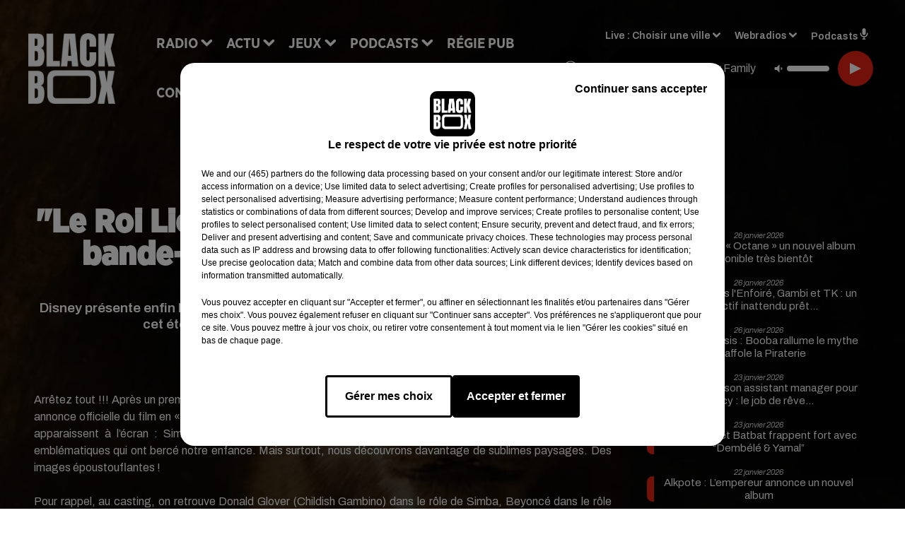

--- FILE ---
content_type: text/html; charset=utf-8
request_url: https://www.blackboxfm.fr/news/le-roi-lion-disney-presente-enfin-sa-bande-annonce-officielle-video-10652
body_size: 13905
content:
<!DOCTYPE html><html lang="fr"><head><meta charSet="utf-8"/><meta name="viewport" content="width=device-width,initial-scale=1.0"/><link rel="shortcut icon" type="image/x-icon" href="/favicon.ico"/><link rel="icon" type="image/x-icon" href="/favicon.ico"/><meta name="robots" content="max-snippet:-1, max-image-preview:large, max-video-preview:-1"/><script type="text/javascript" src="https://common.lesindesradios.fr/tc_LesIndesRadios_web_header.js" charSet="utf-8"></script><script type="text/javascript"> 

                    // Environment
                     var tc_vars = new Array();
                     var tc_array_events = new Array();
                     tc_vars["radio_id"] = '';
                    
                     window.tc_vars =
                      {
                        env_template: 'homepage',
                        env_work: 'PROD',
                        env_country: 'FR',
                        env_language: 'FR',
                        env_device: 'd',
                        env_currency: 'EUR',
                        // Website tree structure
                        page_name : "App load",
                        site_Id : 5608,
                        id_container : 'a5cc0b7b-4f9d-4e99-8884-ef2753293aba',
                        user_logged: 'no',
                        user_id: '',
                        user_type: '',
                        user_email: '',
                        radio_id:'',
                        id_reservation: '',
                        type_reservation: '',
                        ville_reservation: '',
                        date_reservation: '',
                        etablissement: '',
                        nom_espace: '',
                        quantite_siege: '',
                        creneau_reservation: '',
                        service_supplementaire: '',
                        unitprice_tf: '',
                        unitprice_ati: '',
                        totalprice_tf: '',
                        totalprice_ati: ''
                      };
                  
                      </script><meta name="description" content="Disney présente enfin la bande-annonce officielle du film &quot;Le Roi Lion&quot; attendu au cinéma cet été. Les images en live-action sont époustouflantes !"/><meta name="keywords" content="hip hop,rnb,actu"/><title>&quot;Le Roi Lion&quot; : Disney présente enfin sa bande-annonce officielle (Vidéo) - BLACKBOX</title><link href="https://www.blackboxfm.fr/news/le-roi-lion-disney-presente-enfin-sa-bande-annonce-officielle-video-10652" rel="canonical"/><meta property="twitter:title" content="&quot;Le Roi Lion&quot; : Disney présente enfin sa bande-annonce officielle (Vidéo) - BLACKBOX"/><meta property="og:title" content="&quot;Le Roi Lion&quot; : Disney présente enfin sa bande-annonce officielle (Vidéo) - BLACKBOX"/><meta property="og:url" content="https://www.blackboxfm.fr/news/le-roi-lion-disney-presente-enfin-sa-bande-annonce-officielle-video-10652"/><meta property="og:description" content="Disney présente enfin la bande-annonce officielle du film &quot;Le Roi Lion&quot; attendu au cinéma cet été. Les images en live-action sont époustouflantes !"/><meta property="twitter:description" content="Disney présente enfin la bande-annonce officielle du film &quot;Le Roi Lion&quot; attendu au cinéma cet été. Les images en live-action sont époustouflantes !"/><meta property="twitter:card" content="summary"/><meta property="og:type" content="article"/><meta property="twitter:image:alt" content=""/><meta property="og:image:alt" content=""/><meta property="twitter:image" content="https://medias.lesindesradios.fr/t:app(web)/t:r(unknown)/filters:format(jpeg)/radios/blackbox/importrk/news/original/10652.jpeg"/><meta property="og:image" content="https://medias.lesindesradios.fr/t:app(web)/t:r(unknown)/filters:format(jpeg)/radios/blackbox/importrk/news/original/10652.jpeg"/><meta name="og:image:width" content="875"/><meta name="next-head-count" content="17"/><style><script src="https://join-dev-loic.my.dev-join-stories.com/widgets/standalone-jeff/index.js" id="join-modal-player-script" type="text/javascript"></script></style><link rel="stylesheet" type="text/css" href="/css/Statics2.css"/><link rel="stylesheet" type="text/css" href="/css/swiper-bundle.min.css"/><link href="/dynamics/8c52fokpe/styles.css" rel="stylesheet" media="all"/><script>var apidata = {"radio":{"alias":"blackbox","atId":628559,"background":null,"favicon":"https://bocir-medias-prod.s3.fr-par.scw.cloud/radios/blackbox/images/favicon.ico","fixedPlayer":false,"id":"rbV3eQESnw","logoPosition":"left","maintenance":false,"metaDescription":"Site officiel de la radio BlackBox, Hip-Hop & R'n'B. Disponible en FM et dab+. Écoutez la radio, nos webradios et podcasts. Actu musicale, clips ...","name":"BLACKBOX","neoWinnerData":{"stationName":"BDXBBOXAGENT"},"pages":{"archive":"3CpVowMaT6","lateralMenu":null,"playerExterne":"IiWaH4yho8","siteMap":"I7Ylm1Ot90"},"playerPosition":["header","footer"],"primaryHost":"www.blackboxfm.fr","radioFooterLogo":"https://bocir-medias-prod.s3.fr-par.scw.cloud/radios/blackbox/images/footerLogo_bBZOLXG9tT.png","radioLogo":"https://bocir-medias-prod.s3.fr-par.scw.cloud/radios/blackbox/images/logo_SbDfrmBc2x.png","robotsUrl":"https://www.blackboxfm.fr/sitemap.xml\n","structure":{"header":{"logo":"left","menuHasRadios":null,"menuSide":"left","minimized":{"active":true,"onScroll":true},"sticky":true},"player":{"bottom":{"active":false,"hasBroadcast":false,"hideOnScroll":false,"sticky":true},"externalParameters":{"active":false,"size":{"height":null,"type":"medium","width":null},"title":null,"type":"newPage"},"hasDetails":false,"top":{"active":true,"simpleButtons":false}},"radioGroup":null,"rossel":null},"theme":{"blockTitleFont":"gothamNarrowUltra","darkColors":{"background":"#000000","muted":"#000000","text":"#ffffff"},"darkMode":false,"fontSizes":{"desktop":{"blockTitle":"2.6rem","chapo":"1.6rem","title":"4.6rem"},"mobile":{"blockTitle":"1.8rem","chapo":"1.6rem","title":"3.6rem"}},"footer":{"footerRadiosColor":null,"mainMenu":{"font":"gothamNarrow","fontSizes":{"desktop":"2rem","mobile":"2rem"},"italic":false,"menuColor":{"activeColor":"#e42313","arrowColor":"#ffffff","hoverColor":"#e42313","mainColor":"#ffffff"}},"secondMenu":{"font":"gothamNarrowBook","fontSizes":{"desktop":"1.5rem","mobile":"1.5rem"},"italic":false,"menuColor":{"activeColor":null,"arrowColor":null,"hoverColor":"#e42313","mainColor":"#ffffff"}}},"footerColors":{"background":"#000000","muted":"#ffffff","text":"#ffffff"},"header":{"color":"#e5e5e5","menu":{"font":"gothamNarrow","fontSizes":{"desktop":"2rem","mobile":"2rem"},"italic":false,"menuColor":{"activeColor":"#e42313","arrowColor":"#ffffff","hoverColor":"#e42313","mainColor":"#000000"}},"splitLine":{"active":true,"color":"#e5e5e5","fullWidth":false}},"homepageFontSizes":{"desktop":{"blockTitle":"6rem","chapo":null,"title":"17rem"},"mobile":{"blockTitle":"3.6rem","chapo":null,"title":"3.6rem"}},"italicTitles":false,"lightColors":{"background":"#ffffff","muted":"#000000","text":"#000000"},"mainColor":"#000000","mainFont":"archivo","player":{"artistParameters":{"color":"#ffffff","font":"archivo","fontSize":"1.6rem"},"bar":{"color":"#e42313","opacity":100},"mainColor":"#000000","titleParameters":{"color":"#ffffff","font":"archivo","fontSize":"1.4rem"}},"readMore":null,"readMoreFont":"gothamNarrow","rossel":{"button":null,"footer":null,"header":null,"heading":null,"separator":null,"thumbnail":{"borderBottom":null,"borderBottomColor":null,"fullWidth":null,"leadAnimation":null,"titleUnderline":null,"titleUnderlineColors":null,"zoom":true}},"separators":{"contentPageSeparator":{"desktopImage":{"mediaId":"EdAjnrLnjx","mediaUrl":"https://medias.lesindesradios.fr/fit-in/1440x2000//medias/Vsj0LZpM34/image/V3_blackbox_page_desktop17538804924011764250737997.svg"},"mobileImage":{"mediaId":"pGYpUdwV7P","mediaUrl":"https://medias.lesindesradios.fr/fit-in/1440x2000//medias/Vsj0LZpM34/image/V3_blackbox_page_mobile17538805059831764250772590.svg"}},"footerSeparator":{"desktopImage":{"mediaId":"MzX6ZZvjqD","mediaUrl":"https://medias.lesindesradios.fr/fit-in/1440x2000//medias/Vsj0LZpM34/image/V3_blackbox_footer_desktop17538804622321764250820414.svg"},"mobileImage":{"mediaId":"DM3qN4gZ7S","mediaUrl":"https://medias.lesindesradios.fr/fit-in/1440x2000//medias/Vsj0LZpM34/image/blackbox_footer_mobile_v217635653262411764250808341.svg"}},"homepageSeparator":{"desktopImage":{"mediaId":"VNHhFVZg4a","mediaUrl":"https://medias.lesindesradios.fr/fit-in/1440x2000//medias/Vsj0LZpM34/image/v4_blackbox_accueil_desktop1763033496942_11764250756669.svg"},"mobileBackwardImage":{"mediaId":"bTeejnkBGh","mediaUrl":"https://medias.lesindesradios.fr/fit-in/1440x2000//medias/Vsj0LZpM34/image/blackbox_accueil_mobile_arriere_plan_v217635643455581764250791916.svg"},"mobileImage":{"mediaId":"JRauZBgVhN","mediaUrl":"https://medias.lesindesradios.fr/fit-in/1440x2000//medias/Vsj0LZpM34/image/blackbox_accueil_mobile17635613175501764250720751.svg"}}},"thumbnailBadgeFont":"gothamNarrow","thumbnailChipColor":"#e42313","thumbnailResumeFont":"archivo","titlesFont":"gothamNarrowBlack","titlesFontHomepage":"futura","useMainColorForTitles":false},"timeZone":"Europe/Paris","titreSite":"Hip-Hop & R'n'B","ts":"8c52fokpe","urls":{"appstore":"https://itunes.apple.com/fr/app/blackbox/id417409543?mt=8","facebook":"https://www.facebook.com/blackboxfm","instagram":"https://www.instagram.com/blackbox_fm","playstore":"https://play.google.com/store/apps/details?id=com.starfm.app.blackbox","twitter":"https://twitter.com/blackbox_fm","youtube":""}},"menuMain":{"id":"x1L1D1IbRv","items":[{"id":"ri9w4SJ0Hr","label":"Les interviews","parentId":"k14WvIvUcZ","target":"/podcast-les-interviews"},{"id":"pC2TlbRLiO","label":"Retrouver un titre","parentId":"NU01lOK5oN","target":"/retrouver-un-titre"},{"id":"sgCeanMgj6","label":"À gagner sur BlackBox","parentId":"ahOhp4rZ3G","target":"/jeux-en-cours/1"},{"id":"ccFHxXp9mf","label":"Comment nous écouter","parentId":"NU01lOK5oN","target":"/frequences-fm-dab-appli-mobile"},{"id":"NU01lOK5oN","label":"Radio","parentId":null,"target":"#"},{"id":"TPakXpXzfM","label":"Règlements des jeux","parentId":"ahOhp4rZ3G","target":"/reglements"},{"id":"hfetPcoiyR","label":"Actu","parentId":null,"target":"#"},{"id":"3ojtjL3ckB","label":"Émissions","parentId":"NU01lOK5oN","target":"/emissions/1"},{"id":"e3JGlVxDV0","label":"Hip-Hop News","parentId":"hfetPcoiyR","target":"/hip-hop-news/1"},{"id":"ahOhp4rZ3G","label":"Jeux","parentId":null,"target":"/jeux-en-cours/1"},{"id":"k14WvIvUcZ","label":"Podcasts","parentId":null,"target":"#"},{"id":"qpik8iV8NI","label":"Trends","parentId":"hfetPcoiyR","target":"/trends/1"},{"id":"RFtHq8PG1d","label":"Régie Pub","parentId":null,"target":"/contact-regie"},{"id":"kPK8hloNvl","label":"Partenariats","parentId":"hfetPcoiyR","target":"/evenements-a-venir/1"},{"id":"rJQg0ERhk6","label":"Contact","parentId":null,"target":"/contact"}],"menuType":"MAIN"},"menuFooter":{"id":"cq6MdsYvuY","items":[{"id":"RssGvJncYe","label":"Mentions légales","parentId":null,"target":"/mentions-legales"},{"id":"yada1otkHl","label":"Règlements de jeux","parentId":null,"target":"/reglements"},{"id":"dTim3L3uqI","label":"Notice d'information RGPD","parentId":null,"target":"/rgpd"},{"id":"EKvguE7wzd","label":"Plan du site","parentId":null,"target":"/plan-du-site"}],"menuType":"FOOTER"},"mode":"light","ENDPOINT":"/graphql","zones":[{"group":null,"id":"2jFguPU1wr","label":"Choisir une ville","stream":{"altCover":"https://bocir-medias-prod.s3.fr-par.scw.cloud/radios/blackbox/radiostream/FJZuXPjb4M/altCover_PODOvUjlcS.jpeg","bd":"https://streams.lesindesradios.fr/play/radios/blackbox/FJZuXPjb4M/any/60/s0o41.QLmYynL7F2ruY7tiPals34uhjYKJtqxg0BplAfrgfPk%3D?format=sd","displayOnWebsite":true,"geofootprint":"45.62853556514324 -1.2949716718750048, 44.43289213695705 -1.1631357343750048, 44.49561857531973 0.15522364062499516, 45.35127160022709 -0.10844823437500484, 45.62853556514324 -1.2949716718750048","hasStartOver":false,"hd":"https://streams.lesindesradios.fr/play/radios/blackbox/FJZuXPjb4M/any/60/s0o41.QLmYynL7F2ruY7tiPals34uhjYKJtqxg0BplAfrgfPk%3D?format=hd","hls":"https://streams.lesindesradios.fr/play/radios/blackbox/FJZuXPjb4M/any/60/s0o41.QLmYynL7F2ruY7tiPals34uhjYKJtqxg0BplAfrgfPk%3D?format=hls","id":"FJZuXPjb4M","idMds":"2174546520932614196","imageUrl":"https://bocir-medias-prod.s3.fr-par.scw.cloud/radios/blackbox/radiostream/FJZuXPjb4M/vignette_1qMAHPbPYs.jpeg","label":"BlackBox","parentId":null,"streamFormat":"Hd","type":"RADIO"}},{"group":null,"id":"bvClZBSVU4","label":"Arcachon","stream":{"altCover":"https://bocir-medias-prod.s3.fr-par.scw.cloud/radios/blackbox/radiostream/FJZuXPjb4M/altCover_PODOvUjlcS.jpeg","bd":"https://streams.lesindesradios.fr/play/radios/blackbox/FJZuXPjb4M/any/60/s0o41.QLmYynL7F2ruY7tiPals34uhjYKJtqxg0BplAfrgfPk%3D?format=sd","displayOnWebsite":true,"geofootprint":"45.62853556514324 -1.2949716718750048, 44.43289213695705 -1.1631357343750048, 44.49561857531973 0.15522364062499516, 45.35127160022709 -0.10844823437500484, 45.62853556514324 -1.2949716718750048","hasStartOver":false,"hd":"https://streams.lesindesradios.fr/play/radios/blackbox/FJZuXPjb4M/any/60/s0o41.QLmYynL7F2ruY7tiPals34uhjYKJtqxg0BplAfrgfPk%3D?format=hd","hls":"https://streams.lesindesradios.fr/play/radios/blackbox/FJZuXPjb4M/any/60/s0o41.QLmYynL7F2ruY7tiPals34uhjYKJtqxg0BplAfrgfPk%3D?format=hls","id":"FJZuXPjb4M","idMds":"2174546520932614196","imageUrl":"https://bocir-medias-prod.s3.fr-par.scw.cloud/radios/blackbox/radiostream/FJZuXPjb4M/vignette_1qMAHPbPYs.jpeg","label":"BlackBox","parentId":null,"streamFormat":"Hd","type":"RADIO"}},{"group":null,"id":"VIsiFx3i3C","label":"Bordeaux","stream":{"altCover":"https://bocir-medias-prod.s3.fr-par.scw.cloud/radios/blackbox/radiostream/FJZuXPjb4M/altCover_PODOvUjlcS.jpeg","bd":"https://streams.lesindesradios.fr/play/radios/blackbox/FJZuXPjb4M/any/60/s0o41.QLmYynL7F2ruY7tiPals34uhjYKJtqxg0BplAfrgfPk%3D?format=sd","displayOnWebsite":true,"geofootprint":"45.62853556514324 -1.2949716718750048, 44.43289213695705 -1.1631357343750048, 44.49561857531973 0.15522364062499516, 45.35127160022709 -0.10844823437500484, 45.62853556514324 -1.2949716718750048","hasStartOver":false,"hd":"https://streams.lesindesradios.fr/play/radios/blackbox/FJZuXPjb4M/any/60/s0o41.QLmYynL7F2ruY7tiPals34uhjYKJtqxg0BplAfrgfPk%3D?format=hd","hls":"https://streams.lesindesradios.fr/play/radios/blackbox/FJZuXPjb4M/any/60/s0o41.QLmYynL7F2ruY7tiPals34uhjYKJtqxg0BplAfrgfPk%3D?format=hls","id":"FJZuXPjb4M","idMds":"2174546520932614196","imageUrl":"https://bocir-medias-prod.s3.fr-par.scw.cloud/radios/blackbox/radiostream/FJZuXPjb4M/vignette_1qMAHPbPYs.jpeg","label":"BlackBox","parentId":null,"streamFormat":"Hd","type":"RADIO"}}],"webradios":[{"altCover":"https://bocir-medias-prod.s3.fr-par.scw.cloud/radios/blackbox/radiostream/1XPf7u5kjz/altCover_IUeNzz1ISE.jpeg","bd":"https://streams.lesindesradios.fr/play/radios/blackbox/1XPf7u5kjz/any/60/s0o41.FZNbmLZOXq7ALkBrsud6LXLBXvDDJ0bX5J7I5sTZHCs%3D?format=sd","displayOnWebsite":true,"geofootprint":null,"hasStartOver":false,"hd":"https://streams.lesindesradios.fr/play/radios/blackbox/1XPf7u5kjz/any/60/s0o41.FZNbmLZOXq7ALkBrsud6LXLBXvDDJ0bX5J7I5sTZHCs%3D?format=hd","hls":"https://streams.lesindesradios.fr/play/radios/blackbox/1XPf7u5kjz/any/60/s0o41.FZNbmLZOXq7ALkBrsud6LXLBXvDDJ0bX5J7I5sTZHCs%3D?format=hls","id":"1XPf7u5kjz","idMds":"3232897243572870220","imageUrl":"https://bocir-medias-prod.s3.fr-par.scw.cloud/radios/blackbox/radiostream/1XPf7u5kjz/vignette_PYrCLmQTjd.jpeg","label":"BlackBox @Work","streamFormat":"Hd","type":"WEBRADIO"},{"altCover":"https://bocir-medias-prod.s3.fr-par.scw.cloud/radios/blackbox/radiostream/CvjPloByBf/altCover_rlghL1gHB9.jpeg","bd":"https://streams.lesindesradios.fr/play/radios/blackbox/CvjPloByBf/any/60/s0o41.uHJCNPQ5iqZNXaH0VCBHLonh1RStkjbIOxlfW8lhTPQ%3D?format=sd","displayOnWebsite":true,"geofootprint":"","hasStartOver":false,"hd":"https://streams.lesindesradios.fr/play/radios/blackbox/CvjPloByBf/any/60/s0o41.uHJCNPQ5iqZNXaH0VCBHLonh1RStkjbIOxlfW8lhTPQ%3D?format=hd","hls":"https://streams.lesindesradios.fr/play/radios/blackbox/CvjPloByBf/any/60/s0o41.uHJCNPQ5iqZNXaH0VCBHLonh1RStkjbIOxlfW8lhTPQ%3D?format=hls","id":"CvjPloByBf","idMds":"3232897243572870298","imageUrl":"https://bocir-medias-prod.s3.fr-par.scw.cloud/radios/blackbox/radiostream/CvjPloByBf/vignette_1zvi6sYOE1.jpeg","label":"BlackBox Classic US","streamFormat":"Hd","type":"WEBRADIO"},{"altCover":"https://bocir-medias-prod.s3.fr-par.scw.cloud/radios/blackbox/radiostream/pSwkWQw53y/altCover_WrSmV9aQMl.jpeg","bd":"https://streams.lesindesradios.fr/play/radios/blackbox/pSwkWQw53y/any/60/s0o41.Cs4RtMOfFt%2B%2BR8OORBtdUZBkAlqCvJ0LeODQ6S0U%2Bn8%3D?format=sd","displayOnWebsite":true,"geofootprint":"","hasStartOver":false,"hd":"https://streams.lesindesradios.fr/play/radios/blackbox/pSwkWQw53y/any/60/s0o41.Cs4RtMOfFt%2B%2BR8OORBtdUZBkAlqCvJ0LeODQ6S0U%2Bn8%3D?format=hd","hls":"https://streams.lesindesradios.fr/play/radios/blackbox/pSwkWQw53y/any/60/s0o41.Cs4RtMOfFt%2B%2BR8OORBtdUZBkAlqCvJ0LeODQ6S0U%2Bn8%3D?format=hls","id":"pSwkWQw53y","idMds":"3232897243572870509","imageUrl":"https://bocir-medias-prod.s3.fr-par.scw.cloud/radios/blackbox/radiostream/pSwkWQw53y/vignette_qtMqn8yN8J.jpeg","label":"BlackBox FR","streamFormat":"Hd","type":"WEBRADIO"},{"altCover":"https://bocir-medias-prod.s3.fr-par.scw.cloud/radios/blackbox/radiostream/LzWyafY0hK/altCover_woIahRa4Gs.jpeg","bd":"https://streams.lesindesradios.fr/play/radios/blackbox/LzWyafY0hK/any/60/s0o41.lrMD2CgtnZo0UkMUG4z5LGsneqVof6PqUaQEeK2y%2FC0%3D?format=sd","displayOnWebsite":true,"geofootprint":"","hasStartOver":false,"hd":"https://streams.lesindesradios.fr/play/radios/blackbox/LzWyafY0hK/any/60/s0o41.lrMD2CgtnZo0UkMUG4z5LGsneqVof6PqUaQEeK2y%2FC0%3D?format=hd","hls":"https://streams.lesindesradios.fr/play/radios/blackbox/LzWyafY0hK/any/60/s0o41.lrMD2CgtnZo0UkMUG4z5LGsneqVof6PqUaQEeK2y%2FC0%3D?format=hls","id":"LzWyafY0hK","idMds":"5640528186602367727","imageUrl":"https://bocir-medias-prod.s3.fr-par.scw.cloud/radios/blackbox/radiostream/LzWyafY0hK/vignette_VzZEIzEi6j.jpeg","label":"BlackBox Midnight Love","streamFormat":"Hd","type":"WEBRADIO"},{"altCover":"https://bocir-medias-prod.s3.fr-par.scw.cloud/radios/blackbox/radiostream/HZ28ZsIM0Q/altCover_zwENwgHbvC.jpeg","bd":"https://streams.lesindesradios.fr/play/radios/blackbox/HZ28ZsIM0Q/any/60/s0o41.ed0lCgHSWd1I7PymIZ2L5qlwUB1NxLOwpBgGhu1VuU4%3D?format=sd","displayOnWebsite":true,"geofootprint":"","hasStartOver":false,"hd":"https://streams.lesindesradios.fr/play/radios/blackbox/HZ28ZsIM0Q/any/60/s0o41.ed0lCgHSWd1I7PymIZ2L5qlwUB1NxLOwpBgGhu1VuU4%3D?format=hd","hls":"https://streams.lesindesradios.fr/play/radios/blackbox/HZ28ZsIM0Q/any/60/s0o41.ed0lCgHSWd1I7PymIZ2L5qlwUB1NxLOwpBgGhu1VuU4%3D?format=hls","id":"HZ28ZsIM0Q","idMds":"3232897243572870524","imageUrl":"https://bocir-medias-prod.s3.fr-par.scw.cloud/radios/blackbox/radiostream/HZ28ZsIM0Q/vignette_E4XVRATluQ.jpeg","label":"BlackBox US","streamFormat":"Hd","type":"WEBRADIO"}],"radiostreams":[{"altCover":"https://bocir-medias-prod.s3.fr-par.scw.cloud/radios/blackbox/radiostream/FJZuXPjb4M/altCover_PODOvUjlcS.jpeg","bd":"https://streams.lesindesradios.fr/play/radios/blackbox/FJZuXPjb4M/any/60/s0o41.QLmYynL7F2ruY7tiPals34uhjYKJtqxg0BplAfrgfPk%3D?format=sd","displayOnWebsite":true,"geofootprint":"45.62853556514324 -1.2949716718750048, 44.43289213695705 -1.1631357343750048, 44.49561857531973 0.15522364062499516, 45.35127160022709 -0.10844823437500484, 45.62853556514324 -1.2949716718750048","hasStartOver":false,"hd":"https://streams.lesindesradios.fr/play/radios/blackbox/FJZuXPjb4M/any/60/s0o41.QLmYynL7F2ruY7tiPals34uhjYKJtqxg0BplAfrgfPk%3D?format=hd","hls":"https://streams.lesindesradios.fr/play/radios/blackbox/FJZuXPjb4M/any/60/s0o41.QLmYynL7F2ruY7tiPals34uhjYKJtqxg0BplAfrgfPk%3D?format=hls","id":"FJZuXPjb4M","idMds":"2174546520932614196","imageUrl":"https://bocir-medias-prod.s3.fr-par.scw.cloud/radios/blackbox/radiostream/FJZuXPjb4M/vignette_1qMAHPbPYs.jpeg","label":"BlackBox","parentId":null,"streamFormat":"Hd","type":"RADIO"}],"podcastsLink":"/les-podcasts-blackbox","playerExterne":"/player","images":{"from":["https://bocir-prod-bucket","https://bocir-medias-prod"],"to":"https://medias.lesindesradios.fr"},"taggingData":{"radioIdCmp":628559,"headerCmp":"https://common.lesindesradios.fr/tc_LesIndesRadios_web_header.js","bodyCmp":"https://common.lesindesradios.fr/tc_LesIndesRadios_web_body.js","scriptCmp":null},"eventTypes":[{"id":"2vrkFGibaz","name":"Festival"},{"id":"aJ12q7gGN4","name":"Salon/Foire"},{"id":"AnrKnnsvFK","name":"Matchs Sportifs"},{"id":"bSfTbDV5PT","name":"Autre"},{"id":"CSGjqBRjRT","name":"Sport"},{"id":"F8vnMfo2w0","name":"Loto"},{"id":"fHL3OXAeKc","name":"Théâtre"},{"id":"h6QtWFmvTg","name":"Exposition"},{"id":"iZLWZswuHl","name":"Rallies"},{"id":"kd5nt1GhGw","name":"Kermesse"},{"id":"Ktk85c2Pgt","name":"Fête"},{"id":"kVSs4cI5Qv","name":"Défilé de mode"},{"id":"Nbyg2ko8dZ","name":"Brocante"},{"id":"nKvE4LPZvK","name":"Ateliers"},{"id":"oexf66jvgE","name":"Foires"},{"id":"r5ifJ78YOQ","name":"Concert"},{"id":"UGyjJA4qz1","name":"Courses pédestres"},{"id":"wk9Yu07DfH","name":"Conférences"}]};
</script><noscript data-n-css=""></noscript><script defer="" nomodule="" src="/_next/static/chunks/polyfills-c67a75d1b6f99dc8.js"></script><script src="/_next/static/chunks/webpack-74d3eef7a263d7ef.js" defer=""></script><script src="/_next/static/chunks/framework-03cd576e71e4cd66.js" defer=""></script><script src="/_next/static/chunks/main-d2ba44903cd47711.js" defer=""></script><script src="/_next/static/chunks/pages/_app-1f09d01423f32803.js" defer=""></script><script src="/_next/static/chunks/pages/%5B%5B...proxy+%5D%5D-7891cb9699c51b1e.js" defer=""></script><script src="/_next/static/NV2bS1yQ2cfnaZf9GT1eI/_buildManifest.js" defer=""></script><script src="/_next/static/NV2bS1yQ2cfnaZf9GT1eI/_ssgManifest.js" defer=""></script></head><body class="mode--light"><iframe id="iframe-connect" style="display:none"></iframe><script type="text/javascript"> 
                    // Environment
                     var tc_vars = new Array();
                     tc_vars["radio_id"] = '';
                   </script><div id="__next"><div class="Global media-max-height-lg"><header class="Header  bg--header 
    
    
    
    HasSeparator
    IsFixed
    
    
    
    
    
    
    
    HasPlayer
    
  " id="Header"><div class="container"><div class="HeaderContainer  CustomHeader "><div class="HeaderLeftElements"><a class="HeaderLogo" href="/"><span class="logo" style="cursor:pointer"><img src="https://medias.lesindesradios.fr/t:app(web)/t:r(unknown)/fit-in/300x2000/filters:format(webp)/filters:quality(100)/radios/blackbox/images/logo_SbDfrmBc2x.png" alt="logo"/></span></a><div class="HeaderToggler"><button type="button" class="btn"><i class="icon"><svg version="1.1" xmlns="http://www.w3.org/2000/svg" xmlns:xlink="http://www.w3.org/1999/xlink" class="menu" x="0px" y="0px" viewBox="0 0 20 20" xml:space="preserve"><path d="M0,16v-2h20v2H0z M0,11V9h20v2H0z M0,6V4h20v2H0z"></path></svg></i></button></div></div><div class="HeaderNavContainer" id="HeaderNavContainer"><div class="" style="display:flex;flex:1 1 1px;flex-direction:column"><nav class="HeaderNav"><div class="MenuTop"><div class="isNotMobile "><div class="collapseHeader "><ul class="nav"><li class="nav-item dropdown "><a href="#" class="dropdown-toggle nav-link"> <!-- -->Radio</a><div class="dropdown-menu  "><a class="dropdown-item" href="/retrouver-un-titre">Retrouver un titre</a><a class="dropdown-item" href="/frequences-fm-dab-appli-mobile">Comment nous écouter</a><a class="dropdown-item" href="/emissions/1">Émissions</a></div></li><li class="nav-item dropdown "><a href="#" class="dropdown-toggle nav-link"> <!-- -->Actu</a><div class="dropdown-menu  "><a class="dropdown-item" href="/hip-hop-news/1">Hip-Hop News</a><a class="dropdown-item" href="/trends/1">Trends</a><a class="dropdown-item" href="/evenements-a-venir/1">Partenariats</a></div></li><li class="nav-item dropdown "><a href="/jeux-en-cours/1" class="dropdown-toggle nav-link"> <!-- -->Jeux</a><div class="dropdown-menu  "><a class="dropdown-item" href="/jeux-en-cours/1">À gagner sur BlackBox</a><a class="dropdown-item" href="/reglements">Règlements des jeux</a></div></li><li class="nav-item dropdown "><a href="#" class="dropdown-toggle nav-link"> <!-- -->Podcasts</a><div class="dropdown-menu  "><a class="dropdown-item" href="/podcast-les-interviews">Les interviews</a></div></li><li class="nav-item "><a class="nav-link" href="/contact-regie"> <!-- -->Régie Pub</a></li><li class="nav-item "><a class="nav-link" href="/contact"> <!-- -->Contact</a></li></ul></div></div></div></nav></div></div><div class="HeaderSearch"><a class="btn 
  
   " aria-label="Rechercher" href="/recherche"><i class="icon"><svg version="1.1" xmlns="http://www.w3.org/2000/svg" xmlns:xlink="http://www.w3.org/1999/xlink" class="search" x="0px" y="0px" viewBox="0 0 20 20" xml:space="preserve"><path d="M17.8,16.4l-2.1-2.1c0,0,0,0-0.1,0c2.1-2.7,1.9-6.7-0.6-9.1c-2.7-2.7-7.2-2.7-9.9,0c-2.7,2.7-2.7,7.2,0,9.9 C6.4,16.3,8.1,17,10,17c1.5,0,3-0.5,4.2-1.4c0,0,0,0,0,0.1l2.1,2.1c0.4,0.4,1,0.4,1.4,0C18.2,17.4,18.2,16.8,17.8,16.4z M5.8,14.2 c-2.3-2.3-2.3-6.1,0-8.5c2.3-2.3,6.1-2.3,8.5,0c2.3,2.3,2.3,6.1,0,8.5C13.1,15.4,11.6,16,10,16C8.4,16,6.9,15.4,5.8,14.2z"></path></svg></i></a></div><div class="HeaderAside group1981"><nav class="HeaderSources"><ul class="nav"><li class="nav-item dropdown "><a href="#" class="dropdown-toggle nav-link">Live : <!-- --> <!-- -->Choisir une ville</a><div class="dropdown-menu  "><button type="button" class="dropdown-item">Choisir une ville</button><button type="button" class="dropdown-item">Arcachon</button><button type="button" class="dropdown-item">Bordeaux</button></div></li><li class="nav-item dropdown "><a href="#" class="dropdown-toggle nav-link"> <!-- -->Webradios</a><div class="dropdown-menu  "><button type="button" class="dropdown-item">BlackBox @Work</button><button type="button" class="dropdown-item">BlackBox Classic US</button><button type="button" class="dropdown-item">BlackBox FR</button><button type="button" class="dropdown-item">BlackBox Midnight Love</button><button type="button" class="dropdown-item">BlackBox US</button></div></li><li class="nav-item "><a class="nav-link" href="/les-podcasts-blackbox"> <!-- -->Podcasts<i class="icon"><svg version="1.1" xmlns="http://www.w3.org/2000/svg" xmlns:xlink="http://www.w3.org/1999/xlink" class="podcast" x="0px" y="0px" viewBox="0 0 20 20" xml:space="preserve"><path d="M11,15.9C11,15.9,11,16,11,15.9l0,2.1h1c0.6,0,1,0.4,1,1s-0.4,1-1,1H8c-0.6,0-1-0.4-1-1s0.4-1,1-1h1v-2 c0,0,0-0.1,0-0.1C5.6,15.4,3,12.5,3,9c0-0.6,0.4-1,1-1s1,0.4,1,1c0,2.8,2.2,5,5,5s5-2.2,5-5c0-0.6,0.4-1,1-1s1,0.4,1,1 C17,12.5,14.4,15.4,11,15.9z M10,12c1.7,0,3-1.3,3-3V3c0-1.7-1.3-3-3-3S7,1.3,7,3v6C7,10.7,8.3,12,10,12z"></path></svg></i></a></li></ul></nav><div class="block bg--player Player PlayerSmall"></div></div></div></div></header><main class="Main"><script type="application/ld+json">{"@context":"http://schema.org","@type":"NewsArticle","mainEntityOfPage":{"@type":"WebPage","@id":"https://google.com/article"},"headline":"\"Le Roi Lion\" : Disney présente enfin sa bande-annonce officielle (Vidéo)","datePublished":"2019-04-10T11:00:00.000Z","publisher":{"@type":"Organization","name":"BLACKBOX","logo":{"@type":"ImageObject","url":"https://bocir-medias-prod.s3.fr-par.scw.cloud/radios/blackbox/images/logo_SbDfrmBc2x.png"}},"author":{"@type":"Organization","name":"BLACKBOX"},"image":["https://bocir-medias-prod.s3.fr-par.scw.cloud/radios/blackbox/importrk/news/carre/10652.jpeg"]}</script><div id="PlayerDetailsOverlay" class="PlayerDetailsOverlay hidden"></div><section class="section bg--section-light bg--img  CONTENT" id="section0"><div class="bg-container"><style>#section0 .bg-container::after {background-image: url('https://medias.lesindesradios.fr/t:app(web)/t:r(unknown)/fit-in/1100x2000/filters:format(webp)/radios/blackbox/importrk/news/original/10652.jpeg')}</style></div><div class="container"><div class="row"><div class="col col-10 col-md-7"><h1 id="titre" class="h1 block title join">&quot;Le Roi Lion&quot; : Disney présente enfin sa bande-annonce officielle (Vidéo)</h1><div class="block date" style="display:flex;flex-direction:column;color:#000000" id="dateEtAuteur"><p class="block date" id="dateEtAuteur">Publié : 10 avril 2019 à 13h00  par Aurélie Amcn  </p></div><h2 class="block lead" id="chapo" style="white-space:pre-line">Disney présente enfin la bande-annonce officielle du film &quot;Le Roi Lion&quot; attendu au cinéma cet été. Les images en live-action sont époustouflantes !</h2><div class="block paragraph" style="display:flex;flex-direction:column"><div style="margin-top:0"><div class="media-credit">Crédit image: <!-- -->Disney</div></div></div><div id="paragraphe_import" class="block paragraph"><script>window.blocparagraphe_import=true;</script> <p style="text-align: justify;"><span id="p174">Arr&ecirc;tez tout !!!</span><span id="p175"><span>&nbsp;</span>Apr&egrave;s un premier teaser visionn&eacute; plus de 224 millions de fois en une journ&eacute;e, Disney d&eacute;voile la bande-annonce officielle du film en &laquo;<span>&nbsp;</span><span id="189">live-action</span><span>&nbsp;</span>&raquo; <em>Le Roi Lion</em>.</span><span id="p176"><span>&nbsp;</span>Cette fois-ci, tous les personnages du c&eacute;l&egrave;bre dessin-anim&eacute; apparaissent &agrave; l&rsquo;&eacute;cran :</span><span id="p177"><span>&nbsp;</span><span id="190" class="s-rg-t">Simba</span>,<span>&nbsp;</span><span id="191" class="s-rg-t">Nala</span>, Timon,<span>&nbsp;</span><span id="192" class="s-rg-t">Pumbaa</span>,<span>&nbsp;</span><span id="193" class="s-rg-t">Scar</span>, Zazu&hellip;</span><span id="p178"><span>&nbsp;</span>Ils sont tous l&agrave; !</span><span id="p179"><span>&nbsp;</span>Idem pour les sc&egrave;nes embl&eacute;matiques qui ont berc&eacute; notre enfance.</span><span id="p180"><span>&nbsp;</span>Mais surtout, nous d&eacute;couvrons davantage de sublimes paysages.</span><span id="p181"><span>&nbsp;</span>Des images &eacute;poustouflantes !</span><span id="p182"><span>&nbsp;</span></span><br /><br /><span id="p184">Pour rappel, au casting, on retrouve Donald Glover<span>&nbsp;</span><span id="p183">(<span id="194" class="s-rg-t">Childish</span><span>&nbsp;</span><span id="195" class="s-rg-t">Gambino</span>)</span><span>&nbsp;</span>dans le r&ocirc;le de<span>&nbsp;</span><span id="196" class="s-rg-t">Simba</span>,<span>&nbsp;</span><span id="197" class="s-rg-t">Beyonc&eacute;</span><span>&nbsp;</span>dans le r&ocirc;le de<span>&nbsp;</span><span id="198" class="s-rg-t">Nala</span>, James Earl Jones sera<span>&nbsp;</span><span id="199" class="s-rg-t">Mufada</span><span>&nbsp;</span>ou encore Seth<span>&nbsp;</span><span id="200" class="s-rg-t">Rogen</span><span>&nbsp;</span>dans la peau de Timon.</span><span id="p185"><span>&nbsp;</span>Le film <em>Le Roi Lion</em> est attendu au cin&eacute;ma le 17 juillet prochain, soit dans trois petits mois.&nbsp;</span></p>
<blockquote class="twitter-tweet" data-lang="fr">
<p lang="fr" dir="ltr">L'heure du couronnement approche, plus que 3 mois &agrave; patienter ! D&eacute;couvrez la nouvelle bande-annonce du Roi Lion. <a href="https://twitter.com/hashtag/LeRoiLion?src=hash&amp;ref_src=twsrc%5Etfw">#LeRoiLion</a> <a href="https://t.co/0N3BNTko3d">pic.twitter.com/0N3BNTko3d</a></p>
&mdash; Disney (@DisneyFR) <a href="https://twitter.com/DisneyFR/status/1115950942128570369?ref_src=twsrc%5Etfw">10 avril 2019</a></blockquote>
<p style="text-align: justify;"><span>
<script src="https://platform.twitter.com/widgets.js"></script>
</span></p>
<p style="text-align: justify;"><span><iframe width="560" height="315" src="https://www.youtube.com/embed/7TavVZMewpY" frameborder="0" allow="accelerometer; autoplay; encrypted-media; gyroscope; picture-in-picture" allowfullscreen="allowfullscreen"></iframe></span></p></div></div><div class="col col-10 col-md-3 Aside"><div class="block News" id="remonteeArticles_khnakx1q1"><div class="heading 

  "><h2 class="title h2  ">Fil actus</h2></div><div class="row row-alt-1 grid gutters-md"><div class="col-1 col-md-1 "><a class="thumbnail d-flex  animated-img" title="Don Toliver : « Octane » un nouvel album disponible très bientôt" href="/don-toliver-octane-un-nouvel-album-disponible-tres-bientot"><div class="AudioControl"></div><div class="resume"><p class="date">26 janvier 2026</p><h3 class="h3">Don Toliver : « Octane » un nouvel album disponible très bientôt</h3><div class="AudioPlayer"><div class="AudioProgress"></div></div></div></a></div><div class="col-1 col-md-1 "><a class="thumbnail d-flex  animated-img" title="Alonzo, Heuss l&#x27;Enfoiré, Gambi et TK : un collectif inattendu prêt..." href="/alonzo-heuss-l-enfoire-gambi-et-tk"><div class="AudioControl"></div><div class="resume"><p class="date">26 janvier 2026</p><h3 class="h3">Alonzo, Heuss l&#x27;Enfoiré, Gambi et TK : un collectif inattendu prêt...</h3><div class="AudioPlayer"><div class="AudioProgress"></div></div></div></a></div><div class="col-1 col-md-1 "><a class="thumbnail d-flex  animated-img" title="Blanco Nemesis : Booba rallume le mythe et affole la Piraterie" href="/blanco-nemesis-booba"><div class="AudioControl"></div><div class="resume"><p class="date">26 janvier 2026</p><h3 class="h3">Blanco Nemesis : Booba rallume le mythe et affole la Piraterie</h3><div class="AudioPlayer"><div class="AudioProgress"></div></div></div></a></div><div class="col-1 col-md-1 "><a class="thumbnail d-flex  animated-img" title="Naza recrute son assistant manager pour Bercy : le job de rêve..." href="/naza-recrute-son-assistant-manager-pour-bercy-le-job-de-reve-existe-vraiment"><div class="AudioControl"></div><div class="resume"><p class="date">23 janvier 2026</p><h3 class="h3">Naza recrute son assistant manager pour Bercy : le job de rêve...</h3><div class="AudioPlayer"><div class="AudioProgress"></div></div></div></a></div><div class="col-1 col-md-1 "><a class="thumbnail d-flex  animated-img" title="La Mano 1.9 et Batbat frappent fort avec “Dembélé &amp; Yamal”" href="/la-mano-1-9-batbat-dembele-yamal"><div class="AudioControl"></div><div class="resume"><p class="date">23 janvier 2026</p><h3 class="h3">La Mano 1.9 et Batbat frappent fort avec “Dembélé &amp; Yamal”</h3><div class="AudioPlayer"><div class="AudioProgress"></div></div></div></a></div><div class="col-1 col-md-1 "><a class="thumbnail d-flex  animated-img" title="Alkpote : L’empereur annonce un nouvel album" href="/alkpote-l-empereur-revient-avec-un-nouvel-album"><div class="AudioControl"></div><div class="resume"><p class="date">22 janvier 2026</p><h3 class="h3">Alkpote : L’empereur annonce un nouvel album</h3><div class="AudioPlayer"><div class="AudioProgress"></div></div></div></a></div><div class="col-1 col-md-1 "><a class="thumbnail d-flex  animated-img" title="PLK annonce son retour en solo avec “Bleu &amp; Rouge”" href="/plk-retour-en-solo-avec-bleu-rouge"><div class="AudioControl"></div><div class="resume"><p class="date">22 janvier 2026</p><h3 class="h3">PLK annonce son retour en solo avec “Bleu &amp; Rouge”</h3><div class="AudioPlayer"><div class="AudioProgress"></div></div></div></a></div><div class="col-1 col-md-1 "><a class="thumbnail d-flex  animated-img" title="Kaaris de retour au cinéma dans L&#x27;infiltrée, un extrait dévoilé !" href="/kaaris-de-retour-au-cinema-dans-l-infiltree"><div class="AudioControl"></div><div class="resume"><p class="date">22 janvier 2026</p><h3 class="h3">Kaaris de retour au cinéma dans L&#x27;infiltrée, un extrait dévoilé !</h3><div class="AudioPlayer"><div class="AudioProgress"></div></div></div></a></div></div></div></div></div></div></section></main><footer class="Footer"><div class="footer"><div class="footer-bg-container"><div class="footer-bg"><img style="display:block;width:101%;margin-left:-0.5%" class="default" src="https://medias.lesindesradios.fr/fit-in/1440x2000//medias/Vsj0LZpM34/image/V3_blackbox_footer_desktop17538804622321764250820414.svg" alt=""/></div></div><div class="container"><div class="footerContent"><p class="FooterCredits">Design <a href="https://www.ovarma.com/">Olivier Varma</a></p><nav class="FooterLegal"><ul class="nav"><li class="nav-item "><a class="nav-link" href="/mentions-legales"> <!-- -->Mentions légales</a></li><li class="nav-item "><a class="nav-link" href="/reglements"> <!-- -->Règlements de jeux</a></li><li class="nav-item "><a class="nav-link" href="/rgpd"> <!-- -->Notice d&#x27;information RGPD</a></li><li class="nav-item "><a class="nav-link" href="/plan-du-site"> <!-- -->Plan du site</a></li></ul></nav></div><nav class="FooterSocial"><ul class="nav"><li class="nav-item" style="margin-right:3px"><a href="https://www.facebook.com/blackboxfm" class="btn 
   btn--alpha
   btn-xs " target="_blank" aria-label="Suivez-nous sur Facebook"><i class="icon" style="height:38px;width:38px"><svg version="1.1" xmlns="http://www.w3.org/2000/svg" xmlns:xlink="http://www.w3.org/1999/xlink" class="facebook_2" x="0px" y="0px" viewBox="0 0 43.92 44.09" xml:space="preserve"><g><path d="M24.33,16.51h2.39v-5.2h-3.6c-5.1,0-7.52,3.03-7.52,7.36v4.1h-4v4.94h4v12.58h5.99v-12.58h4l1.13-4.94h-5.13v-3.38c0-1.38.76-2.87,2.74-2.87Z"></path><path d="M.78,12.08c.37-1.95.72-3.9,1.78-5.64C4.99,2.49,8.78.98,13.14.87c5.95-.15,11.91-.14,17.87,0,4.04.1,7.64,1.43,10.1,4.93,1.58,2.26,2.17,4.84,2.21,7.51.09,5.72.13,11.45,0,17.17-.11,4.61-1.71,8.54-6.02,10.88-1.99,1.08-4.18,1.55-6.41,1.58-5.88.07-11.76.13-17.64,0-4.41-.1-8.24-1.59-10.69-5.58-1.06-1.73-1.41-3.69-1.78-5.64V12.08ZM22.11,4.9c-2.92,0-5.84-.06-8.76.01-4.56.11-7.36,2.24-8.19,6.17-.18.83-.31,1.69-.31,2.54-.03,5.53-.1,11.06.01,16.59.11,5.5,2.89,8.44,8.2,8.64,5.99.22,11.99.2,17.98,0,4.42-.15,7.05-2.27,7.89-6.09.15-.68.29-1.38.3-2.08.03-6.3.38-12.61-.19-18.9-.34-3.73-2.83-6.16-6.55-6.67-3.45-.47-6.92-.14-10.38-.21Z"></path></g></svg></i></a></li><li class="nav-item" style="margin-right:3px"><a href="https://www.instagram.com/blackbox_fm" class="btn 
   btn--alpha
   btn-xs " target="_blank" aria-label="Suivez-nous sur Instagram"><i class="icon" style="height:38px;width:38px"><svg version="1.1" xmlns="http://www.w3.org/2000/svg" xmlns:xlink="http://www.w3.org/1999/xlink" class="instagram_2" x="0px" y="0px" viewBox="0 0 43.92 44.09" xml:space="preserve"><g><path d="M.78,12.08c.37-1.95.72-3.9,1.78-5.64C4.99,2.49,8.78.98,13.14.87c5.95-.15,11.91-.14,17.87,0,4.04.1,7.64,1.43,10.1,4.93,1.58,2.26,2.17,4.84,2.21,7.51.09,5.72.13,11.45,0,17.17-.11,4.61-1.71,8.54-6.02,10.88-1.99,1.08-4.18,1.55-6.41,1.58-5.88.07-11.76.13-17.64,0-4.41-.1-8.24-1.59-10.69-5.58-1.06-1.73-1.41-3.69-1.78-5.64V12.08ZM22.11,4.9c-2.92,0-5.84-.06-8.76.01-4.56.11-7.36,2.24-8.19,6.17-.18.83-.31,1.69-.31,2.54-.03,5.53-.1,11.06.01,16.59.11,5.5,2.89,8.44,8.2,8.64,5.99.22,11.99.2,17.98,0,4.42-.15,7.05-2.27,7.89-6.09.15-.68.29-1.38.3-2.08.03-6.3.38-12.61-.19-18.9-.34-3.73-2.83-6.16-6.55-6.67-3.45-.47-6.92-.14-10.38-.21Z"></path><path d="M33.09,21.97c-.02,5.94-4.95,10.82-11,10.89-6.07.07-11.11-4.94-11.09-11.03.02-5.99,5.13-11.01,11.11-10.89,6.14.12,10.99,5,10.97,11.03ZM29,21.91c0-3.78-3.11-6.88-6.93-6.9-3.8-.02-6.96,3.09-6.97,6.86,0,3.78,3.11,6.88,6.93,6.9,3.8.02,6.96-3.09,6.97-6.86Z"></path><path d="M33.39,8.05c1.46-.02,2.7,1.19,2.7,2.64,0,1.38-1.2,2.57-2.61,2.61-1.46.04-2.73-1.15-2.75-2.59-.03-1.45,1.17-2.64,2.67-2.66Z"></path></g></svg></i></a></li><li class="nav-item" style="margin-right:3px"><a href="https://twitter.com/blackbox_fm" class="btn 
   btn--alpha
   btn-xs " target="_blank" aria-label="Suivez-nous sur Twitter"><i class="icon" style="height:38px;width:38px"><svg version="1.1" xmlns="http://www.w3.org/2000/svg" xmlns:xlink="http://www.w3.org/1999/xlink" class="twitter_2" x="0px" y="0px" viewBox="0 0 45.14 44.48" xml:space="preserve"><g><path d="M1.59,12.41c.37-1.95.72-3.9,1.78-5.64C5.8,2.82,9.58,1.3,13.95,1.2c5.95-.15,11.91-.14,17.87,0,4.04.1,7.64,1.43,10.1,4.93,1.58,2.26,2.17,4.84,2.21,7.51.09,5.72.13,11.45,0,17.17-.11,4.61-1.71,8.54-6.02,10.88-1.99,1.08-4.18,1.55-6.41,1.58-5.88.07-11.76.13-17.64,0-4.41-.1-8.24-1.59-10.69-5.58-1.06-1.73-1.41-3.69-1.78-5.64V12.41ZM22.92,5.23c-2.92,0-5.84-.06-8.76.01-4.56.11-7.36,2.24-8.19,6.17-.18.83-.31,1.69-.31,2.54-.03,5.53-.1,11.06.01,16.58.11,5.5,2.89,8.44,8.2,8.64,5.99.22,11.99.2,17.98,0,4.42-.15,7.05-2.27,7.89-6.09.15-.68.29-1.38.3-2.08.03-6.3.38-12.61-.19-18.9-.34-3.73-2.83-6.16-6.55-6.67-3.45-.47-6.92-.14-10.38-.21Z"></path><g><path d="M33.77,32.84l-8.19-11.9-.93-1.35-5.86-8.51-.49-.71h-7.2l1.76,2.55,7.79,11.32.93,1.34,6.26,9.09.49.7h7.2l-1.76-2.55ZM29.18,33.76l-6.5-9.45-.93-1.34-7.55-10.96h3.25l6.1,8.87.93,1.34,7.95,11.54h-3.25Z"></path><polygon points="21.75 22.97 22.68 24.31 21.58 25.59 13.16 35.39 11.08 35.39 20.65 24.24 21.75 22.97"></polygon><polygon points="34.66 10.37 25.58 20.94 24.48 22.21 23.55 20.87 24.65 19.59 30.8 12.43 32.58 10.37 34.66 10.37"></polygon></g></g></svg></i></a></li></ul></nav><a class="FooterLogo" href="/"><span class="logo"><img src="https://medias.lesindesradios.fr/t:app(web)/t:r(unknown)/filters:format(webp)/filters:quality(100)/radios/blackbox/images/footerLogo_bBZOLXG9tT.png" alt="logo"/></span></a></div></div></footer><svg class="ClipPath"><clipPath id="chevron" clipPathUnits="objectBoundingBox"><path d="M0.976,0.114 L0.928,0.038 C0.911,0.013,0.892,0,0.87,0 C0.847,0,0.828,0.013,0.812,0.038 L0.5,0.533 L0.188,0.038 C0.172,0.013,0.153,0,0.13,0 C0.108,0,0.089,0.013,0.072,0.038 L0.024,0.114 C0.008,0.14,0,0.171,0,0.207 C0,0.243,0.008,0.274,0.024,0.298 L0.442,0.961 C0.458,0.987,0.477,1,0.5,1 C0.523,1,0.542,0.987,0.558,0.961 L0.976,0.298 C0.992,0.273,1,0.243,1,0.207 C1,0.171,0.992,0.141,0.976,0.114"></path></clipPath></svg></div></div><script id="__NEXT_DATA__" type="application/json">{"props":{"pageProps":{"page":{"__typename":"Page","canonical":"https://www.blackboxfm.fr/news/le-roi-lion-disney-presente-enfin-sa-bande-annonce-officielle-video-10652","category":null,"categoryId":null,"createdBy":"AurÃ©lie Amcn","doNotAmp":null,"doNotIndex":false,"doNotIndexGoogle":false,"id":"jMAYT8Jacb","name":"\"Le Roi Lion\" : Disney présente enfin sa bande-annonce officielle (Vidéo)","pageContent":{"__typename":"PageContent","blocsData":"{\"titre\":{\"content\":\"\\\"Le Roi Lion\\\" : Disney présente enfin sa bande-annonce officielle (Vidéo)\"},\"category\":{\"categoryIds\":[\"FOHqR08hHo\"]},\"chapo\":{\"content\":\"Disney présente enfin la bande-annonce officielle du film \\\"Le Roi Lion\\\" attendu au cinéma cet été. Les images en live-action sont époustouflantes !\"},\"imagePrincipale\":{\"mediaId\":\"lf7UURuUR3\",\"afficherDescription\":false,\"afficherCreditLegende\":true,\"formatImage\":\"original\"},\"dateEtAuteur\":{\"authorFirstName\":\"Aurélie Amcn\",\"authorLastName\":\"\"},\"remonteeArticles_khnakx1q1\":{\"categoryIds\":[\"KLjYb2ckNf\"],\"linkType\":\"reference\"},\"corps\":{\"blocsData\":{\"paragraphe_import\":{\"content\":\"\u003cp style=\\\"text-align: justify;\\\"\u003e\u003cspan id=\\\"p174\\\"\u003eArr\u0026ecirc;tez tout !!!\u003c/span\u003e\u003cspan id=\\\"p175\\\"\u003e\u003cspan\u003e\u0026nbsp;\u003c/span\u003eApr\u0026egrave;s un premier teaser visionn\u0026eacute; plus de 224 millions de fois en une journ\u0026eacute;e, Disney d\u0026eacute;voile la bande-annonce officielle du film en \u0026laquo;\u003cspan\u003e\u0026nbsp;\u003c/span\u003e\u003cspan id=\\\"189\\\"\u003elive-action\u003c/span\u003e\u003cspan\u003e\u0026nbsp;\u003c/span\u003e\u0026raquo; \u003cem\u003eLe Roi Lion\u003c/em\u003e.\u003c/span\u003e\u003cspan id=\\\"p176\\\"\u003e\u003cspan\u003e\u0026nbsp;\u003c/span\u003eCette fois-ci, tous les personnages du c\u0026eacute;l\u0026egrave;bre dessin-anim\u0026eacute; apparaissent \u0026agrave; l\u0026rsquo;\u0026eacute;cran :\u003c/span\u003e\u003cspan id=\\\"p177\\\"\u003e\u003cspan\u003e\u0026nbsp;\u003c/span\u003e\u003cspan id=\\\"190\\\" class=\\\"s-rg-t\\\"\u003eSimba\u003c/span\u003e,\u003cspan\u003e\u0026nbsp;\u003c/span\u003e\u003cspan id=\\\"191\\\" class=\\\"s-rg-t\\\"\u003eNala\u003c/span\u003e, Timon,\u003cspan\u003e\u0026nbsp;\u003c/span\u003e\u003cspan id=\\\"192\\\" class=\\\"s-rg-t\\\"\u003ePumbaa\u003c/span\u003e,\u003cspan\u003e\u0026nbsp;\u003c/span\u003e\u003cspan id=\\\"193\\\" class=\\\"s-rg-t\\\"\u003eScar\u003c/span\u003e, Zazu\u0026hellip;\u003c/span\u003e\u003cspan id=\\\"p178\\\"\u003e\u003cspan\u003e\u0026nbsp;\u003c/span\u003eIls sont tous l\u0026agrave; !\u003c/span\u003e\u003cspan id=\\\"p179\\\"\u003e\u003cspan\u003e\u0026nbsp;\u003c/span\u003eIdem pour les sc\u0026egrave;nes embl\u0026eacute;matiques qui ont berc\u0026eacute; notre enfance.\u003c/span\u003e\u003cspan id=\\\"p180\\\"\u003e\u003cspan\u003e\u0026nbsp;\u003c/span\u003eMais surtout, nous d\u0026eacute;couvrons davantage de sublimes paysages.\u003c/span\u003e\u003cspan id=\\\"p181\\\"\u003e\u003cspan\u003e\u0026nbsp;\u003c/span\u003eDes images \u0026eacute;poustouflantes !\u003c/span\u003e\u003cspan id=\\\"p182\\\"\u003e\u003cspan\u003e\u0026nbsp;\u003c/span\u003e\u003c/span\u003e\u003cbr /\u003e\u003cbr /\u003e\u003cspan id=\\\"p184\\\"\u003ePour rappel, au casting, on retrouve Donald Glover\u003cspan\u003e\u0026nbsp;\u003c/span\u003e\u003cspan id=\\\"p183\\\"\u003e(\u003cspan id=\\\"194\\\" class=\\\"s-rg-t\\\"\u003eChildish\u003c/span\u003e\u003cspan\u003e\u0026nbsp;\u003c/span\u003e\u003cspan id=\\\"195\\\" class=\\\"s-rg-t\\\"\u003eGambino\u003c/span\u003e)\u003c/span\u003e\u003cspan\u003e\u0026nbsp;\u003c/span\u003edans le r\u0026ocirc;le de\u003cspan\u003e\u0026nbsp;\u003c/span\u003e\u003cspan id=\\\"196\\\" class=\\\"s-rg-t\\\"\u003eSimba\u003c/span\u003e,\u003cspan\u003e\u0026nbsp;\u003c/span\u003e\u003cspan id=\\\"197\\\" class=\\\"s-rg-t\\\"\u003eBeyonc\u0026eacute;\u003c/span\u003e\u003cspan\u003e\u0026nbsp;\u003c/span\u003edans le r\u0026ocirc;le de\u003cspan\u003e\u0026nbsp;\u003c/span\u003e\u003cspan id=\\\"198\\\" class=\\\"s-rg-t\\\"\u003eNala\u003c/span\u003e, James Earl Jones sera\u003cspan\u003e\u0026nbsp;\u003c/span\u003e\u003cspan id=\\\"199\\\" class=\\\"s-rg-t\\\"\u003eMufada\u003c/span\u003e\u003cspan\u003e\u0026nbsp;\u003c/span\u003eou encore Seth\u003cspan\u003e\u0026nbsp;\u003c/span\u003e\u003cspan id=\\\"200\\\" class=\\\"s-rg-t\\\"\u003eRogen\u003c/span\u003e\u003cspan\u003e\u0026nbsp;\u003c/span\u003edans la peau de Timon.\u003c/span\u003e\u003cspan id=\\\"p185\\\"\u003e\u003cspan\u003e\u0026nbsp;\u003c/span\u003eLe film \u003cem\u003eLe Roi Lion\u003c/em\u003e est attendu au cin\u0026eacute;ma le 17 juillet prochain, soit dans trois petits mois.\u0026nbsp;\u003c/span\u003e\u003c/p\u003e\\r\\n\u003cblockquote class=\\\"twitter-tweet\\\" data-lang=\\\"fr\\\"\u003e\\r\\n\u003cp lang=\\\"fr\\\" dir=\\\"ltr\\\"\u003eL'heure du couronnement approche, plus que 3 mois \u0026agrave; patienter ! D\u0026eacute;couvrez la nouvelle bande-annonce du Roi Lion. \u003ca href=\\\"https://twitter.com/hashtag/LeRoiLion?src=hash\u0026amp;ref_src=twsrc%5Etfw\\\"\u003e#LeRoiLion\u003c/a\u003e \u003ca href=\\\"https://t.co/0N3BNTko3d\\\"\u003epic.twitter.com/0N3BNTko3d\u003c/a\u003e\u003c/p\u003e\\r\\n\u0026mdash; Disney (@DisneyFR) \u003ca href=\\\"https://twitter.com/DisneyFR/status/1115950942128570369?ref_src=twsrc%5Etfw\\\"\u003e10 avril 2019\u003c/a\u003e\u003c/blockquote\u003e\\r\\n\u003cp style=\\\"text-align: justify;\\\"\u003e\u003cspan\u003e\\r\\n\u003cscript src=\\\"https://platform.twitter.com/widgets.js\\\"\u003e\u003c/script\u003e\\r\\n\u003c/span\u003e\u003c/p\u003e\\r\\n\u003cp style=\\\"text-align: justify;\\\"\u003e\u003cspan\u003e\u003ciframe width=\\\"560\\\" height=\\\"315\\\" src=\\\"https://www.youtube.com/embed/7TavVZMewpY\\\" frameborder=\\\"0\\\" allow=\\\"accelerometer; autoplay; encrypted-media; gyroscope; picture-in-picture\\\" allowfullscreen=\\\"allowfullscreen\\\"\u003e\u003c/iframe\u003e\u003c/span\u003e\u003c/p\u003e\"}},\"model\":{\"sections\":[{\"layout\":\"1\",\"blocsByColumn\":[[{\"id\":\"paragraphe_import\",\"format\":\"10\",\"name\":\"paragraphe\"}]]}]}},\"reseauxsociaux\":{\"socialNetworks\":[\"facebook\",\"twitter\",\"linkedin\"]}}","data":{"__typename":"PageContentDataType","locationZoneIds":null},"model":{"__typename":"Model","attributes":{"__typename":"ModelAttributes","locationZone":false},"contentType":"article","id":"itB7QpQHyC","pagebuilder":"{\"sections\":[{\"layout\":\"7/3\",\"blocsByColumn\":[[{\"id\":\"titre\",\"format\":\"7\",\"name\":\"titre\",\"data\":{}},{\"id\":\"category\",\"format\":\"7\",\"name\":\"category\",\"data\":{}},{\"id\":\"dateEtAuteur\",\"format\":\"7\",\"name\":\"dateEtAuteur\",\"data\":{\"showDate\":true,\"dateChoice\":\"publicationDate\",\"dateDisplay\":\"dateAndTime\",\"showAuthor\":true,\"authorDisplay\":\"firstNameAndFullLastName\"}},{\"id\":\"reseauxsociaux_khnakx1q0\",\"format\":\"7\",\"name\":\"reseauxsociaux\",\"data\":{}},{\"id\":\"chapo\",\"format\":\"7\",\"name\":\"chapo\",\"data\":{}},{\"id\":\"imagePrincipale\",\"format\":\"7\",\"name\":\"imagePrincipale\",\"data\":{}},{\"id\":\"corps\",\"format\":\"7\",\"name\":\"corps\",\"data\":{}}],[{\"id\":\"remonteeArticles_khnakx1q1\",\"format\":\"3\",\"name\":\"remonteeArticles\",\"data\":{\"liftType\":\"automaticCategory\",\"thumbnailsStyle\":\"vertical\",\"imageOrVideoFormat\":\"landscape\",\"thumbnailsPerRow\":1,\"rowsPerPage\":8,\"displayedElements\":[\"title\",\"date\"],\"titleOnModel\":\"Fil actus\",\"categoryIds\":[\"KLjYb2ckNf\"],\"linkType\":\"free\",\"offset\":1}}]]}]}","type":"CONTENT"},"updatedAt":"2019-04-10T11:03:50.000Z"},"pageData":null,"previewUrl":"https://bocir-medias-prod.s3.fr-par.scw.cloud/radios/blackbox/importrk/news/preview/10652.jpeg","publishedDate":"2019-04-10T11:00:00.000Z","seo":{"__typename":"SEO","description":"%%chapo%%","keywords":"hip hop,rnb,actu","title":"%%titre%% - %%site%%"},"slug":"/news/le-roi-lion-disney-presente-enfin-sa-bande-annonce-officielle-video-10652","withoutHeaderFooter":false},"title":"\"Le Roi Lion\" : Disney présente enfin sa bande-annonce officielle (Vidéo)","host":"www.blackboxfm.fr","fetchedContent":{"imagePrincipale":{"__typename":"Media","credit":"Disney","description":"","legend":"","medias":[{"__typename":"MediaSpecifications","format":"1by1","height":250,"url":"https://bocir-medias-prod.s3.fr-par.scw.cloud/radios/blackbox/importrk/news/carre/10652.jpeg","width":250},{"__typename":"MediaSpecifications","format":"4by3","height":444,"url":"https://bocir-medias-prod.s3.fr-par.scw.cloud/radios/blackbox/importrk/news/main/10652.jpeg","width":970},{"__typename":"MediaSpecifications","format":"4by7","height":444,"url":"https://bocir-medias-prod.s3.fr-par.scw.cloud/radios/blackbox/importrk/news/portraits/10652.jpeg","width":253},{"__typename":"MediaSpecifications","format":"16by9","height":444,"url":"https://bocir-medias-prod.s3.fr-par.scw.cloud/radios/blackbox/importrk/news/main/10652.jpeg","width":970},{"__typename":"MediaSpecifications","format":"preview","height":200,"url":"https://bocir-medias-prod.s3.fr-par.scw.cloud/radios/blackbox/importrk/news/preview/10652.jpeg","width":200},{"__typename":"MediaSpecifications","format":"original","height":875,"url":"https://bocir-medias-prod.s3.fr-par.scw.cloud/radios/blackbox/importrk/news/original/10652.jpeg","width":970}],"specificAttributes":null},"remonteeArticles_khnakx1q1":{"__typename":"ContentResult","items":[{"__typename":"ContentResultItem","episodePodcast":false,"gameEndDate":null,"id":"2Fr3MlAOru","slug":"/don-toliver-octane-un-nouvel-album-disponible-tres-bientot","sponsored":false,"title":"Don Toliver : « Octane » un nouvel album disponible très bientôt","updatedAt":"2026-01-26T13:57:11.491Z","videoInPage":true},{"__typename":"ContentResultItem","episodePodcast":false,"gameEndDate":null,"id":"CFdsqbQaE1","slug":"/alonzo-heuss-l-enfoire-gambi-et-tk","sponsored":false,"title":"Alonzo, Heuss l'Enfoiré, Gambi et TK : un collectif inattendu prêt à faire bouger les têtes","updatedAt":"2026-01-26T10:25:36.970Z","videoInPage":true},{"__typename":"ContentResultItem","episodePodcast":false,"gameEndDate":null,"id":"JRBvczmCsw","slug":"/blanco-nemesis-booba","sponsored":false,"title":"Blanco Nemesis : Booba rallume le mythe et affole la Piraterie","updatedAt":"2026-01-26T10:09:59.963Z","videoInPage":false},{"__typename":"ContentResultItem","episodePodcast":false,"gameEndDate":null,"id":"DTO76pDPlv","slug":"/naza-recrute-son-assistant-manager-pour-bercy-le-job-de-reve-existe-vraiment","sponsored":false,"title":"Naza recrute son assistant manager pour Bercy : le job de rêve existe (vraiment)","updatedAt":"2026-01-23T10:36:26.766Z","videoInPage":false},{"__typename":"ContentResultItem","episodePodcast":false,"gameEndDate":null,"id":"HMEVq3hqvZ","slug":"/la-mano-1-9-batbat-dembele-yamal","sponsored":false,"title":"La Mano 1.9 et Batbat frappent fort avec “Dembélé \u0026 Yamal”","updatedAt":"2026-01-23T10:30:10.560Z","videoInPage":true},{"__typename":"ContentResultItem","episodePodcast":false,"gameEndDate":null,"id":"rxw2GXsRPf","slug":"/alkpote-l-empereur-revient-avec-un-nouvel-album","sponsored":false,"title":"Alkpote : L’empereur annonce un nouvel album","updatedAt":"2026-01-22T13:38:01.447Z","videoInPage":false},{"__typename":"ContentResultItem","episodePodcast":false,"gameEndDate":null,"id":"h02APn048c","slug":"/plk-retour-en-solo-avec-bleu-rouge","sponsored":false,"title":"PLK annonce son retour en solo avec “Bleu \u0026 Rouge”","updatedAt":"2026-01-22T10:54:20.145Z","videoInPage":false},{"__typename":"ContentResultItem","episodePodcast":false,"gameEndDate":null,"id":"cKaOvOAliY","slug":"/kaaris-de-retour-au-cinema-dans-l-infiltree","sponsored":false,"title":"Kaaris de retour au cinéma dans L'infiltrée, un extrait dévoilé !","updatedAt":"2026-01-22T10:47:06.689Z","videoInPage":false}],"seeMoreSlug":null}},"pageContext":{"slug":"/news/le-roi-lion-disney-presente-enfin-sa-bande-annonce-officielle-video-10652","categoryId":null,"pageCategories":["FOHqR08hHo"],"host":"www.blackboxfm.fr","zoneId":null,"withoutHeaderFooter":false,"doNotIndexGoogle":false,"tags":null,"locationZonesIds":null,"modelType":"CONTENT","modelContentType":"article"},"chapo":"Disney présente enfin la bande-annonce officielle du film \"Le Roi Lion\" attendu au cinéma cet été. Les images en live-action sont époustouflantes !"},"__N_SSP":true},"page":"/[[...proxy+]]","query":{"proxy+":["news","le-roi-lion-disney-presente-enfin-sa-bande-annonce-officielle-video-10652"]},"buildId":"NV2bS1yQ2cfnaZf9GT1eI","isFallback":false,"isExperimentalCompile":false,"gssp":true,"scriptLoader":[]}</script><span><!-- Global site tag (gtag.js) - Google Analytics -->
<script async src="https://www.googletagmanager.com/gtag/js?id=UA-12542088-19"></script>
<!-- Google Analytics -->
<script type="text/tc_privacy" data-category="2">
  window.dataLayer = window.dataLayer || [];
  function gtag(){dataLayer.push(arguments);}
  gtag('js', new Date());
  gtag('config', 'UA-12542088-19');
</script>
</span><span> <!-- Surcharge CSS -->
<style type="text/css">

/* Bordures arrondies pour les menus déroulants */
.dropdown-menu {	
    max-height: 500px;
    overflow: auto;
}

.mode--light .dropdown-menu {
    border-radius: 10px !important;
}

/* Pas de tout majuscules pour les titres des articles */
.h1, .h1, h2:not(.lead), .h2, h3, .h3 {
    text-transform: none !important;
}

/* Majuscules et couleur noire pour les titres des morceaux diffusés */
DIV .album {
    text-transform: capitalize !important;
    color: #000000 !important;
}

/* Titre du morceau en gras dans le player */
.PlayerSmall.group1981 .PlayerResume {
    .title {
        font-weight: 600 !important;
    }
}

/* Taille du chapo sur mobile */
@media (max-width: 767px) {
#chapo {
    font-size: 1.2em; !important;
    line-height: 1.3em; !important;
    }
}

@media (min-width: 769px) {
#chapo {
    font-size: 1.2em; !important;
    line-height: 1.2em; !important;
    }
}

/* Pas d'ombre autour du logo dans le footer */
.footer
    .container .FooterLogo .logo img {
    box-shadow: none !important;
    width: auto !important;
}

/* Taille titre homepage mobile */
@media (max-width: 768px) {
    .section.HOME .mobileBanner .PlayerBouton .title {
        order: 1;
        font-size: 6.6rem;
        font-weight: 700;
        font-family: Futura;
        background: none;
        padding-top: 0;
        margin-top: 5rem;
        margin-bottom: 2rem;
    }
}

/* Taille claim homepage mobile */
@media (max-width: 768px) {
    .section.HOME .mobileBanner .PlayerBouton .subtitle {
        order: 1;
        font-size: 2.4rem;
        font-weight: 700;
        font-family: Futura;
        background: none;
        margin-bottom: 2rem;
    }
}

</style></span></body></html>

--- FILE ---
content_type: text/css
request_url: https://www.blackboxfm.fr/dynamics/8c52fokpe/styles.css
body_size: 11893
content:

      
  @import url('https://fonts.googleapis.com/css2?family=Archivo:ital,wght@0,100..900;1,100..900&display=swap');

    
  @import url('./../../fonts/fontFaces.css');

    
  @import url('./../../fonts/fontFaces.css');

  
  html {
    -webkit-tap-highlight-color: rgba(0,0,0,0);
  }
  body {
    color: #000000;
    background-color: #ffffff;
    font-family: 'Archivo', 'sans-serif';
    font-style: normal;
  }

  a {
    color: #000000;
  }
  a:hover {
    color: #000000;
  }
  

    
 
.bg--transparent {
  background-color: transparent;
}

.mode--light, .bg--light {
  background-color: #ffffff;
  color: #000000;
}

@media (max-width: 768px) {
.bg--section-light {
  background-color: #ffffff;
}

.bg--section-dark {
  background-color: #000000;
}
}


a.bg--light:hover,
a.bg--light:focus,
button.bg--light:hover,
button.bg--light:focus {
  background-color: #d9d9d9;
}

.mode--dark, .bg--dark {
  background-color: #000000;
  color: #ffffff;
}

a.bg--dark:hover,
a.bg--dark:focus,
button.bg--dark:hover,
button.bg--dark:focus {
  background-color: #000000;
}

.bg--primary {
  background-color: #000000;
  color: #ffffff;
}

a.bg--primary:hover,
a.bg--primary:focus,
button.bg--primary:hover,
button.bg--primary:focus {
  background-color: #000000;
}

.bg--player {
  background-color: #000000 !important;
  color: #ffffff;
}

a.bg--player:hover,
a.bg--player:focus,
button.bg--player:hover,
button.bg--player:focus {
  background-color:#000000;
}

.bg--footer {
  background-color: #000000 !important;
  color: #ffffff;
}

a.bg--footer:hover,
a.bg--footer:focus,
button.bg--footer:hover,
button.bg--footer:focus {
  background-color: #000000;
}

.bg--header {
  background-color: #e5e5e5 !important;
  color: #000000;
}

a.bg--header:hover,
a.bg--header:focus,
button.bg--header:hover,
button.bg--header:focus {
  background-color:#bfbfbf;
}

.text-primary {
  color:#000000;
}

a.text-primary:hover,
a.text-primary:focus {
  color: #000000;
}

.text-light {
  color: #000000;
}

a.text-light:hover,
a.text-light:focus {
  color: #000000;
}

.text-dark {
  color: #ffffff;
}

a.text-dark:hover,
a.text-dark:focus {
  color: #d9d9d9;
}



    

body {
  font-family: 'Archivo', 'sans-serif';
  font-style: normal;
}

h1,
.h1,
h2:not(.lead),
.h2,
h3,
.h3,
.title {
  font-family: 'Gotham Narrow Black', 'sans-serif';
  font-style: normal;
}


h4,
.h4,
h5,
.h5,
.subtitle {
  font-family: 'Archivo', 'sans-serif';
  font-style: normal;
}

// Font-size for main carousel's and page's titles

h1.title {
  font-size: 3.6rem;
}
.h1,
.h1.block {
  font-size: 3.6rem;
}


@media (min-width: 768px) {
  h1.title {
  font-size: 4.6rem;
  }
  .h1,
  .h1.block {
    font-size: 4.6rem;
  }
    
}

// Font-size for main carousel's and page's leads

.h1 + .lead,
.lead.block {
  font-size: 1.6rem;
}
@media (min-width: 768px) {
  .h1 + .lead,
  .lead.block {
    font-size: 1.6rem;
  }
}

// Font-size for block's titles


.h2 {
  font-size: 1.8rem;
}
@media (min-width: 768px) {
  .h2 {
    font-size: 2.6rem;
  }
}


.hr {
  border-top-color: currentColor;
}

.mode--light .date, .mode--light .lead, .mode--light .artist {
  color: #000000;
}

.mode--dark .date, .mode--dark .lead, .mode--dark .artist {
  color: #000000;
}

.bg--light .date, .bg--light .lead, .bg--light .artist {
  color: #000000;
}

.bg--dark .date, .bg--dark .lead, .bg--dark .artist {
  color: #000000;
}

.bg--primary .date,  .bg--primary .lead, .bg--primary .artist {
  color: rgba(255,255,255,0.5);
}

.mode--light pre, .mode--light code {
  background-color: #000000;
  color: #ffffff;
}

.mode--dark pre, .mode--dark code {
  background-color: #ffffff;
  color: #000000;
}

.bg--light pre, .bg--light code {
  background-color: #000000;
  color: #ffffff;
}

.bg--dark pre, .bg--dark code {
  background-color: #ffffff;
  color: #000000;
}

.mode--light cite, .mode--light blockquote {
  border-left-color: #000000;
}

.mode--dark cite, .mode--dark blockquote {
  border-left-color: #000000;
}

.bg--light cite, .bg--light blockquote {
  border-left-color: #000000;
}

.bg--dark cite, .bg--dark blockquote {
  border-left-color: #000000;
}



    


.form-control:focus {
  border-color: #000000;
}

.custom-control-input:checked ~ .custom-control-label::before {
  border-color: #000000;
  background: #000000;
}

.custom-control-input:focus ~ .custom-control-label::before {
  box-shadow: 0 0 0 0.2rem rgba(0,0,0,0.25);
}

.custom-control-input:focus:not(:checked) ~ .custom-control-label::before {
  border-color: rgba(0,0,0,0.25);
}

.custom-control-input:not(:disabled):active ~ .custom-control-label::before {
  background-color: rgba(0,0,0,0.25);
  border-color: rgba(0,0,0,0.25);
}



    

  .mode--dark .btn:not([class*='btn--']),
  .mode--dark .btn-ecoute-link {
    color: #000000;
    border-color: #ffffff;
    background: #ffffff;
  }
    .mode--dark .btn:not([class*='btn--']):hover, 
    .mode--dark .btn:not([class*='btn--']):focus,
    .mode--dark .btn-ecoute-link:hover,
    .mode--dark .btn-ecoute-link:focus {
      color: #000000;
      border-color: #d9d9d9;
      background: #d9d9d9;
    }
    .mode--dark a:hover .btn:not([class*='btn--']) {
      color: #000000;
      border-color: #d9d9d9;
      background: #d9d9d9; }
    .mode--dark .btn:not([class*='btn--']).disabled,  .mode--dark .btn:not([class*='btn--']):disabled
    {
      color: #000000;
      background-color:#ffffff;
      border-color: #ffffff; 
    }

  .mode--light .btn:not([class*='btn--']),
  .mode--light .btn-ecoute-link {
    color: #ffffff;
    border-color: #000000;
    background: #000000; }

  .mode--light .btn:not([class*='btn--']):hover, 
  .mode--light .btn:not([class*='btn--']):focus,
  .mode--light .btn-ecoute-link:hover,
  .mode--light .btn-ecoute-link:focus {
      color: #ffffff;
      border-color: #000000;
      background: #000000; }
      .mode--light a:hover .btn:not([class*='btn--']) {
      color: #ffffff;
      border-color: #000000;
      background: #000000; }
    .mode--light .btn:not([class*='btn--']).disabled,  .mode--light .btn:not([class*='btn--']):disabled
    {
      color: #ffffff;
      background-color:#000000;
      border-color: #000000; 
    }

  .bg--dark .btn:not([class*='btn--']) {
    color: #000000;
    border-color: #ffffff;
    background: #ffffff; }
    .bg--dark .btn:not([class*='btn--']):hover, 
    .bg--dark .btn:not([class*='btn--']):focus {
      color: #000000;
      border-color: #d9d9d9;
      background: #d9d9d9; }
      .bg--dark a:hover .btn:not([class*='btn--']) {
      color: #000000;
      border-color: #d9d9d9;
      background: #d9d9d9; }
    .bg--dark .btn:not([class*='btn--']).disabled,  .bg--dark .btn:not([class*='btn--']):disabled
    {
      color: #000000;
      background-color:#ffffff;
      border-color: #ffffff; 
    }

  .bg--light .btn:not([class*='btn--']) {
    color: #ffffff;
    border-color: #000000;
    background: #000000; }
    .bg--light .btn:not([class*='btn--']):hover, 
    .bg--light .btn:not([class*='btn--']):focus {
      color: #ffffff;
      border-color: #000000;
      background: #000000; }
      .bg--light a:hover .btn:not([class*='btn--']) {
      color: #ffffff;
      border-color: #000000;
      background: #000000; }
    .bg--light .btn:not([class*='btn--']).disabled,  .bg--light .btn:not([class*='btn--']):disabled
    {
      color: #ffffff;
      background-color:#000000;
      border-color: #000000; 
    }

  .btn--light {
    color: #000000;
    border-color: #ffffff;
    background: #ffffff; }
    .btn--light:hover, .btn--light:focus {
      color: #000000;
      border-color: #d9d9d9;
      background: #d9d9d9; }
    a:hover .btn--light {
      color: #000000;
      border-color: #d9d9d9;
      background: #d9d9d9; }
    .btn--light.disabled, .btn--light:disabled {
      color: #000000;
      background-color:#ffffff;
      border-color: #ffffff; }
  
  .btn--dark {
    color: #ffffff;
    border-color: #000000;
    background: #000000; }
    .btn--dark:hover, .btn--dark:focus {
      color: #ffffff;
      border-color: #000000;
      background: #000000; }
    a:hover .btn--dark {
      color: #ffffff;
      border-color: #000000;
      background: #000000; }
    .btn--dark.disabled, .btn--dark:disabled {
      color: #ffffff;
      background-color:#000000;
      border-color: #000000; }


  .btn--primary {
    color: #ffffff;
    border-color: #000000;
    background: #000000; }
    .btn--primary:hover, .btn--primary:focus {
      color: #ffffff;
      border-color: #000000;
      background: #000000; }
    a:hover .btn--primary {
      color: #ffffff;
      border-color: #000000;
      background: #000000; }
    .btn--primary.disabled, .btn--primary:disabled {
      color: #ffffff;
      background-color: #000000;
      border-color: #000000; }
          
  .btn--player {
    color: #ffffff;
    border-color: #000000;
    background: #000000; }
    .btn--player:hover, .btn--player:focus {
      color: #ffffff;
      border-color: #000000;
      background: #000000; }
    a:hover .btn--player {
      color: #ffffff;
      border-color: #000000;
      background: #000000; }
    .btn--player.disabled, .btn--player:disabled {
      color: #ffffff;
      background-color: #000000;
      border-color: #000000; }
    

  .btn--alpha {
    color: #ffffff;
    background: rgba(255,255,255,0.1); 
    border-color: transparent !important;
  }
    .btn--alpha:hover {
      background: rgba(255,255,255,0.2); }
    .btn--alpha.disabled, .btn--alpha:disabled {
      color: rgba(255,255,255,0.4); }


  .btn--link {
    color: #000000; }
    .btn--link:hover {
      color: #000000; }


    

  .mode--dark .badge:not([class*='badge--']) {
    color: #000000;
    background-color: #ffffff;
  }
  .mode--dark a.badge:not([class*='badge--']):hover,
  .mode--dark a.badge:not([class*='badge--']):focus
  {
    color: #000000;
    background-color: #d9d9d9;
  }

  .mode--light .badge:not([class*='badge--']) {
    color: #ffffff;
    background-color: #000000;
  }
  .mode--light a.badge:not([class*='badge--']):hover
  .mode--light a.badge:not([class*='badge--']):focus
{
    color: #ffffff;
    background-color: #000000;
  }

  

  .bg--dark .badge:not([class*='badge--']) {
    color: #000000;
    background-color: #ffffff;
  }
  .bg--dark a.badge:not([class*='badge--']):hover,
  .bg--dark a.badge:not([class*='badge--']):focus
  {
    color: #000000;
    background-color: #d9d9d9;
  }

  .bg--light .badge:not([class*='badge--']) {
    color: #ffffff;
    background-color: #000000;
  }
  .bg--light a.badge:not([class*='badge--']):hover,
  .bg--light a.badge:not([class*='badge--']):focus
{
    color: #ffffff;
    background-color: #000000;
  }

  
  .badge--light {
    color: #000000;
    background-color: #ffffff;
  }
  a.badge--light:hover,
  a.badge--light:focus {
    color: #000000;
    background-color: #d9d9d9;
  }
  
  .badge--dark {
    color: #ffffff;
    background-color: #000000;
  }
  a.badge--dark:hover,
  a.badge--dark:focus {
    color: #ffffff;
    background-color: #000000;
  }
  
  .badge--primary {
    color: #ffffff;
    background-color: #000000;
  }
  a.badge--primary:hover,
  a.badge--primary:focus {
    color: #ffffff;
    background-color: #000000
  }
  


    

.mode--light .thumbnail:hover,
.mode--light .thumbnail:focus {
  background: rgba(0,0,0,0.05);
  box-shadow: 0 0 0 0.5rem rgba(0,0,0,0.05);
}
.mode--light .thumbnail .actions {
  background: rgba(255,255,255,0.8);
}


.mode--dark .thumbnail:hover,
.mode--dark .thumbnail:focus {
  background: rgba(255,255,255,0.1);
  box-shadow: 0 0 0 0.5rem rgba(255,255,255,0.1);
}
.mode--dark .thumbnail .actions {
  background: rgba(0,0,0,0.8);
}

.thumbnail.animated-title:hover .h3,
.thumbnail.animated-title:hover .h1 {
background-image: linear-gradient(to right, );
}



.bg--light .thumbnail:hover,
.bg--light .thumbnail:focus {
  background: rgba(0,0,0,0.05);
  box-shadow: 0 0 0 0.5rem rgba(0,0,0,0.05);
}
.bg--light .thumbnail .actions {
  background: rgba(255,255,255,0.8);
}

.bg--dark .thumbnail:hover,
.bg--dark .thumbnail:focus {
  background: rgba(255,255,255,0.1);
  box-shadow: 0 0 0 0.5rem rgba(255,255,255,0.1);
}
.bg--dark .thumbnail .actions {
  background: rgba(0,0,0,0.8);
}


    
.mode--light .Audio .thumbnail {
    border-color: #D3D3D3;
}

.mode--light .Audio .thumbnail.has-audio-player {
    transition: all 0.2s ease-in-out;
    background: rgba(0,0,0,0);
}

.mode--light .Audio .thumbnail.has-audio-player:hover,
.mode--light .Audio .thumbnail.has-audio-player:focus {
    background: rgba(0,0,0,0.05) !important;
}

.mode--dark .Audio .thumbnail {
    border-color: #000000;
}

.mode--dark .Audio .thumbnail.has-audio-player {
    transition: all 0.2s ease-in-out;
    background: rgba(255,255,255,0);
}

.mode--dark .Audio .thumbnail.has-audio-player:hover,
.mode--dark .Audio .thumbnail.has-audio-player:focus {
    background: rgba(255,255,255,0.05) !important;
}

    


  .card {
    background-color: #ffffff;
    color: #000000;
  }


    

  .nav .nav-item .nav-link {
    color: inherit;
  }
  .nav .nav-item .nav-link:hover,
  .nav .nav-item .nav-link:focus,
  .nav .nav-item .nav-link:active {
    color: #000000;
  }
  .nav .nav-item .nav-link.active {
    color: #000000;
  }
  .nav .nav-item .nav-link.active:before {
    background: #000000;
  }

  .bg--primary .nav .nav-item .nav-link:hover,
  .bg--primary .nav .nav-item .nav-link:focus {
    color: rgba(0,0,0,0.8);
  }

  .bg--header .nav .nav-item .nav-link:hover,
  .bg--header .nav .nav-item .nav-link:focus {
    color: #e42313
  }
  .bg--header .nav .nav-item .nav-link.active {
    color: #e42313;
  }

  .bg--header .nav .nav-item .nav-link.active:before  {
    background: #e42313;
  }


  .mode--light .nav-pills .nav-item .nav-link {
    color:#000000;
    background-color: rgba(0,0,0,0.15);
  }

  .mode--dark .nav-pills .nav-item .nav-link {
    color:#ffffff;
    background-color: rgba(255,255,255,0.15);
  }

  .mode--light .nav-pills .nav-item .nav-link.active, 
  .mode--dark .nav-pills .nav-item .nav-link.active
   {
    color:#ffffff;
    background-color: #000000;
  }


  .bg--light .nav-pills .nav-item .nav-link {
    color:#000000;
    background-color: rgba(0,0,0,0.15);
  }

  .bg--dark .nav-pills .nav-item .nav-link {
    color:#ffffff;
    background-color: rgba(255,255,255,0.15);
  }

  .bg--light .nav-pills .nav-item .nav-link.active, 
  .bg--dark .nav-pills .nav-item .nav-link.active
   {
    color:#ffffff;
    background-color: #000000;
  }


    
  .mode--light .loader,
  .mode--light .has-loader:after {
    border-color: rgba(0,0,0,0.15);
    border-top-color: #000000;
  }
  
  .mode--light .has-loader:before {
    background: rgba(255,255,255,0.75);
  }
  
  .mode--dark .loader,
  .mode--dark .has-loader:after {
    border-color: rgba(255,255,255,0.15);
    border-top-color: #000000;
  }
  
  .mode--dark .has-loader:before {
    background: rgba(0,0,0,0.75);
  }
  
  .bg--light .loader,
  .bg--light .has-loader:after {
    border-color: rgba(0,0,0,0.15);
    border-top-color: #000000;
  }
  
  .bg--light .has-loader:before {
    background: rgba(255,255,255,0.75);
  }
  
  .bg--dark .loader,
  .bg--dark .has-loader:after {
    border-color: rgba(0,0,0,0.15);
    border-top-color: #000000;
  }
  
  .bg--dark .has-loader:before {
    background: rgba(0,0,0,0.75);
  }
  
  .bg--primary .loader,
  .bg--primary .has-loader:after {
    border-color: rgba(0,0,0,0.15);
    border-top-color: #ffffff;
  }
  
  .bg--primary .has-loader:before {
    background: rgba(0,0,0,0.75);
  }

    

  .mode--light .dropdown-menu {
    color: #000000;
    background-color: #ffffff;
    border-color: rgba(0,0,0,0.2);
    box-shadow: 0 0.8rem 1rem rgba(0,0,0,0.1) }
    
    .mode--light .dropdown-menu .dropdown-item {
    color: #000000;
    }

    .mode--light .dropdown-menu .dropdown-item.active, .mode--light .dropdown-menu .dropdown-item.searchbarActive {
      color: #000000;
      background-color: #e6e6e6;
    }
  
    .mode--light .dropdown-menu .dropdown-item:hover, .mode--light .dropdown-menu .dropdown-item:focus {
    color: #000000;
    }
    .mode--light .dropdown-menu .dropdown-item.active, .mode--light .dropdown-menu .dropdown-item:active {
    color: #000000;
    }
    
    .mode--dark .dropdown-menu {
    color: #ffffff;
    background-color: #000000;
    border-color: rgba(255,255,255,0.2);
    box-shadow: 0 0.8rem 1rem rgba(255,255,255,0.1)
    }
    .mode--dark .dropdown-menu .dropdown-item {
    color: #ffffff;
    }
    .mode--dark .dropdown-menu .dropdown-item:hover, .mode--dark .dropdown-menu .dropdown-item:focus {
    color: #000000;
    }
    .mode--dark .dropdown-menu .dropdown-item.active, .mode--dark .dropdown-menu .dropdown-item:active {
    color: #000000;
    }
    
    .bg--light .dropdown-menu {
    color: #000000;
    background-color: #ffffff;
    border-color: rgba(0,0,0,0.2);
    box-shadow: 0 0.8rem 1rem rgba(0,0,0,0.1);
    }
    .bg--light .dropdown-menu .dropdown-item {
    color: #000000;
    }
    .bg--light .dropdown-menu .dropdown-item:hover, .bg--light .dropdown-menu .dropdown-item:focus {
    color: #000000;
    }
    .bg--light .dropdown-menu .dropdown-item.active, .bg--light .dropdown-menu .dropdown-item:active {
    color: #000000;
    }
    
    .bg--dark .dropdown-menu {
    color: #ffffff;
    background-color: #000000;
    border-color: rgba(255,255,255,0.2);
    box-shadow: 0 0.8rem 1rem rgba(255,255,255,0.1);
    }
    .bg--dark .dropdown-menu .dropdown-item {
    color: #ffffff;
    }
    .bg--dark .dropdown-menu .dropdown-item:hover, .bg--dark .dropdown-menu .dropdown-item:focus {
    color: #000000;
    }
    .bg--dark .dropdown-menu .dropdown-item.active, .bg--dark .dropdown-menu .dropdown-item:active {
    color: #000000;
    }
    
    .bg--primary .dropdown-menu {
      color: #ffffff;
      background-color: #000000;
      border-color: rgba(0,0,0,0.2);
      box-shadow: 0 0.8rem 1rem rgba(0,0,0,0.1);
    }
  
    .bg--primary .dropdown-menu .dropdown-item {
      color: #ffffff;
    }
    .bg--primary .dropdown-menu .dropdown-item:hover, .bg--primary .dropdown-menu .dropdown-item:focus {
      color: rgba(0,0,0,15);
        }
    
    .bg--primary .dropdown-menu .dropdown-item.active, .bg--primary .dropdown-menu .dropdown-item:active {
      color: rgba(0,0,0,15);
    }
    .bg--primary .dropdown-menu .dropdown-item.active, .bg--primary .dropdown-menu .dropdown-item:searchbarActive {
      color: rgba(0,0,0,15);
      background-color:  rgba(255,255,255,15);
    }

    
  .media .overlay {
    color: #ffffff;
  }

    
  .mode--light .tooltip {
    background-color: #000000;
    color: #ffffff;
  }
  .mode--light .tooltip:before {
    border-top-color: #000000;
  }
  .mode--light .tooltip-bottom:before {
    border-top-color: transparent;
    border-bottom-color: #000000;
  }

  .mode--dark .tooltip {
    background-color: #ffffff;
    color: #000000;
  }
  .mode--dark .tooltip:before {
    border-top-color: #ffffff;
  }
  .mode--dark .tooltip-bottom:before {
    border-top-color: transparent;
    border-bottom-color: #ffffff;
  }

  .bg--light .tooltip {
    background-color: #000000;
    color: #ffffff;
  }
  .bg--light .tooltip:before {
    border-top-color: #000000;
  }
  .bg--light .tooltip-bottom:before {
    border-top-color: transparent;
    border-bottom-color: #000000;
  }

  .bg--dark .tooltip {
    background-color: #ffffff;
    color: #000000;
  }
  .bg--dark .tooltip:before {
    border-top-color: #ffffff;
  }
  .bg--dark .tooltip-bottom:before {
    border-top-color: transparent;
    border-bottom-color: #ffffff;
  }


    

  .pagination .pagination-numerotation .btn.active {
    color: #000000 !important;
  }


    
  .mode--light .progress-bar-range:before { 
    background: rgba(0,0,0,0.2);
  }
  
  .mode--light .progress-bar-range .load {
    background: rgba(255,255,255,0.8);

  }
  
  .mode--light .progress-bar-range .progress { 
    background: #000000; 
  }
  
  .mode--light .progress-bar-range .progress:after { 
    background: #ffffff; 
    box-shadow: 0 0.2rem 0.2rem rgba(0,0,0,0.2); 
  }
  
  .mode--dark .progress-bar-range:before { 
    background: rgba(255,255,255,0.2);
  }
  
  .mode--dark .progress-bar-range .load {
    background: rgba(0,0,0,0.8);

  }
  
  .mode--dark .progress-bar-range .progress { 
    background: #ffffff; 
  }
  
  .mode--dark .progress-bar-range .progress:after { 
    background: #000000; 
    box-shadow: 0 0.2rem 0.2rem rgba(255,255,255,0.2); 
  }
    

    
  .Carousel .resume .subtitle {
    font-family: 'Gotham Narrow Black';
    font-style: normal;
}
    
  .PlayerBlock {
    color: white;
  }
  .PlayerBlock .artist {
    color: white;
  }
  .block:not(.PlayerBlock) .PlayerVolumeRange input[type='range'] {
    color: #ffffff;
  }
  @media screen and (-webkit-min-device-pixel-ratio: 0) {
    .block:not(.PlayerBlock) .PlayerVolumeRange input[type='range'] {
      background-color: rgba(255,255,255,0.2);
    }
    .block:not(.PlayerBlock) .PlayerVolumeRange input[type='range']::-webkit-slider-runnable-track {
      color: #ffffff;
    }
    .block:not(.PlayerBlock) .PlayerVolumeRange input[type='range']::-webkit-slider-thumb {
      background: #ffffff;
      box-shadow: -30.8rem 0 0 30.4rem #ffffff;
    }
    .block:not(.PlayerBlock) .PlayerVolumeRange input[type='range']:active::-webkit-slider-thumb {
      background: #ffffff;
      box-shadow: -30.8rem 0 0 30.4rem #ffffff;
    }
  }
  .block:not(.PlayerBlock) .PlayerVolumeRange input[type='range']::-moz-range-progress {
    background-color: #ffffff;
  }
  .block:not(.PlayerBlock) .PlayerVolumeRange input[type='range']::-moz-range-track {
    background-color: rgba(255,255,255,0.2);
  }
  .block:not(.PlayerBlock) .PlayerVolumeRange input[type='range']::-ms-fill-lower {
    background-color: #ffffff;
  }
  .block:not(.PlayerBlock) .PlayerVolumeRange input[type='range']::-ms-fill-upper {
    background-color: rgba(255,255,255,0.2);
  } 


  .PlayerBlock .PlayerVolumeRange input[type='range'] {
    color: white;
  }
  @media screen and (-webkit-min-device-pixel-ratio: 0) {
    .PlayerBlock .PlayerVolumeRange input[type='range'] {
      background-color: rgba(255,255,255,0.2);
    }
     
    .PlayerDetailsBloc.Titles{
        background-color: rgba(
          255,255,255,0.9);
        color : #000000
    }
    
    .ButtonPlayerDetailContainer .btn--player {
    background: linear-gradient(rgba(255,255,255,0.2),  rgba(255,255,255,0.2)), 
    #000000;
      }
     
    .PlayerDetails .PlayerBroadcast.timeline a,   
    .PlayerDetails .PlayerBroadcast:not(.current) a:hover,
    .PlayerDetails .PlayerBroadcast.current a {
         background-color: rgba(
          0,0,0,0.1);
          border-radius: 30px;
       }     


   .PlayerDetails .PlayerBroadcast.current.main a {
         background-color: rgba(
          0,0,0,0.1);
        
       }  

 @media (max-width: 995.98px) {
    .PlayerDetailsSectionTitle.active::after {
    border-top: 9px solid #ffffff !important;
    }
    }

    .PlayerBlock .PlayerVolumeRange input[type='range']::-webkit-slider-runnable-track {
      color: white;
    }
    .PlayerBlock .PlayerVolumeRange input[type='range']::-webkit-slider-thumb {
      background: white;
      box-shadow: -30.8rem 0 0 30.4rem white;
    }
    .PlayerBlock .PlayerVolumeRange input[type='range']:active::-webkit-slider-thumb {
      background: white;
      box-shadow: -30.8rem 0 0 30.4rem white;
    }
  }
  .PlayerBlock .PlayerVolumeRange input[type='range']::-moz-range-progress {
    background-color: white;
  }
  .PlayerBlock .PlayerVolumeRange input[type='range']::-moz-range-track {
    background-color: rgba(255,255,255,0.2);
  }
  .PlayerBlock .PlayerVolumeRange input[type='range']::-ms-fill-lower {
    background-color: white;
  }
  .PlayerBlock .PlayerVolumeRange input[type='range']::-ms-fill-upper {
    background-color: rgba(255,255,255,0.2);
  } 

  .block:not(.PlayerBlock) .PlayerProgressRange {
   background-color: #000000;  }

  .block:not(.PlayerBlock) .PlayerProgressRange .progress {
    background-color: rgba(228,35,19,1);
  }


  .PlayerSection .PlayerProgressRange {
    background-color: transparent;
  }
  .PlayerSection .PlayerProgressRange .progress {
    background-color:rgba(0,0,0,1); 
  }

  .PlayerDetails .PlayerBroadcast .PlayerResume .artist, 
  .block:not(.PlayerBlock) .PlayerResume .artist {

    color:#ffffff !important;
    
    font-family: 'Archivo';
    font-size: 1.6rem !important;
  }

  .PlayerDetails .PlayerBroadcast .PlayerResume .title, 
  .block:not(.PlayerBlock) .PlayerResume .title {

    color:#ffffff !important;
    
    font-family: 'Archivo';
    font-size: 1.4rem !important;
  }


  .block:not(.PlayerBlock) .PlayerRadio .dropdown-menu {
    background-color:#000000;
  }

  .block:not(.PlayerBlock) .PlayerSources .dropdown-menu {
    background-color:#000000;
  }

  .block:not(.PlayerBlock) .PlayerSources .dropdown-menu .dropdown-item {
  color:#ffffff !important;
  }

  .PlayerBouton .subtitle:before {
    background:#000000
  }

  .PlayerBouton .subtitle {
    color:#ffffff;
    font-family: 'Archivo','sans-serif';
    font-size: 1.6rem;
    
  }
  @media (min-width: 768px) {
  .PlayerBouton .subtitle {
    font-size: 1.6rem;
  }
}
  
.PlayerZone .buttonDraw {
  border-bottom: 5px solid #000000
}

.PlayerBroadcast:after {
  background-color: #ffffff; 
}

.PlayerDetailsContainer .PlayerBroadcast .resume .h3, .PlayerDetailsContainer .PlayerBroadcast .resume .date {
  color: #000000;
}

.PlayerBroadcast .resume .h3, .PlayerBroadcast .resume .date {
  color: #ffffff;
}
  
.h1 + .lead,
.lead.block {
  
}
  
.PlayerBouton .border-title {
  border-color:#000000;
}  
  

    
  .Header .container:after {
    border-top-color: currentColor;
  }

  .mode--light .Header.HasNavExpendable .HeaderNavContainer {
    display: grid;
    align-self: stretch;
  }

  .mode--light .Header.HasNavExpendable .HeaderNavContainer .HeaderNav .nav  {
      box-shadow: 0 0.8rem 1rem rgba(229,229,229,0.5);
      background: #e5e5e5;
      overflow-Y: auto;
  }

  .mode--light .Header.HasNavExpendable .HeaderNavContainer > .btn {
    color: #000000;
    background: #ffffff;
  }

  .mode--light .Header.HasNavExpendable .HeaderNavContainer > .btn:hover {
    background: #d9d9d9;
  }


  .mode--dark .Header.HasNavExpendable .HeaderNavContainer .HeaderNav .nav  {
    box-shadow: 0 0.8rem 1rem rgba(229,229,229,0.5);
    background: #e5e5e5;
    overflow-Y: auto;
}


  .mode--dark .Header.HasNavExpendable .HeaderNavContainer > .btn {
    color: #ffffff;
    background: #000000;
  }

  .mode--dark .Header.HasNavExpendable .HeaderNavContainer > .btn:hover {
    background: #000000;
  }

  @media (max-width: 768px) {
    .mode--light .HeaderSources {
      background: #ffffff;
      color: #000000;
    }

    .mode--light .HeaderSources .nav .nav-item .nav-link:hover,
    .mode--light .HeaderSources .nav .nav-item .nav-link:focus,
    .mode--light .HeaderSources .nav .nav-item .nav-link.active {
      color: #000000
    }
  
    .mode--light .Header.HasPlayerFixed .HeaderSources {
      background: #ffffff;
      color: #000000;
    }
  }


  @media (max-width: 768px) {
    .mode--dark .HeaderSources {
      background: #000000;
      color: #ffffff;
    }

    .mode--dark .HeaderSources .nav .nav-item .nav-link:hover,
    .mode--dark .HeaderSources .nav .nav-item .nav-link:focus,
    .mode--dark .HeaderSources .nav .nav-item .nav-link.active {
      color: #ffffff
    }

    .mode--dark .Header.HasPlayerFixed .HeaderSources {
      background: #000000;
      color: #ffffff;
    }
  }



  .HeaderNav .nav .nav-item .dropdown-toggle:after {
    background-color: #ffffff;
  }
  
  .HeaderNav .nav .nav-item .nav-link  {
    font-family: 'Gotham Narrow';
    font-size: 2rem;
    font-style: normal;
  }
    
  @media (min-width: 992px) {
    .HeaderNav .nav .nav-item .nav-link {
      font-size: 2rem;
    }
  }

  .HeaderNav .dropdown-menu {
    background-color:#e5e5e5 !important;  
  }

  .HeaderNav .dropdown-menu .show {
      display: block;
  }

  .HeaderNav .dropdown-item {
    color:#000000 !important;
    font-family:'Gotham Narrow';
    font-size:2rem;
    font-style:normal;
    
   
  }

  @media(max-width:768px){
    .HeaderNav .dropdown-item {
      font-size:2rem;
    }
  }

  .HeaderNav .dropdown-item:hover {
    color:#e42313 !important;
  }

  .Header.HasSeparator .container:after {
    border-top-color: #e5e5e5 !important;
  }

  .Header.HasSeparator--full {
    border-bottom-color:#e5e5e5 !important;
  }

  @media(min-width:768px){
    .HeaderSources .dropdown-menu {
      background-color:#e5e5e5;
    }

    .HeaderSources .dropdown-item {
      color:#000000 !important;
    }

    .HeaderSources .dropdown-item:hover {
      color:#e42313 !important;
    }

    .HeaderSources .dropdown-toggle:after {
      background-color: #ffffff ;
    }
  }
  
    

  .FooterNav .nav .nav-item .nav-link {
    font-family: 'Gotham Narrow Black';
    font-style: normal;
  }
  .Footer .FooterCredits {
    color: #ffffff;
  }
  .Footer .FooterCredits a {
    color: #ffffff;
  }
  .Footer .Player  dropdown .show,
  .Footer .dropdown-menu .show {
    color: #ffffff;
  }

  .FooterNav .nav .nav-item .nav-link {
    font-family: 'Gotham Narrow';
    font-size: 2rem;
    font-style: normal;
    
    color:#ffffff;
    
  }
  .FooterNav .nav .nav-item .nav-link:hover,
  .FooterNav .nav .nav-item .nav-link:focus {
    color:#e42313
  }
    
  .FooterNav .nav .nav-item .nav-link.active {
    color:#e42313;
  }
  
  .FooterNav .nav .nav-item .dropdown-toggle:after {
    background-color: #ffffff;
  }

  .FooterLegal .nav .nav-item .nav-link {
    font-family: 'Gotham Narrow Book';
    font-size: 1.5rem;
    font-style: normal;
    color:#ffffff;
  }
    
  .FooterLegal .nav .nav-item .nav-link:hover,
  .FooterLegal .nav .nav-item .nav-link:focus {
    color:#e42313
  }

  .FooterLegal .archive {
  display: flex;
  flex-direction: row;
  justify-content:center;
  align-items: center;
  gap: 8px;
  flex-wrap: nowrap;
    font-family: 'Gotham Narrow Book';
    font-size: 1.5rem;
    font-style: normal;
    color:#ffffff;
}

  .FooterLegal .archive .text {
    flex: 0 0 auto !important;
    white-space: nowrap;
    font-family: 'Gotham Narrow Book';
    font-size: 1.5rem;
    font-style: normal;
    color:#ffffff;
    align-self: flex-start;
    padding:10px;
}
  
  .FooterNav .dropdown-menu {
    background-color:#000000 !important;
  }

  .FooterNav .dropdown-item {
    color:#ffffff !important;
    font-family:'Gotham Narrow';
    font-size:2rem;
    font-style:normal;
  }


  .FooterNav .dropdown-item:hover {
    color:#e42313 !important;
  }

  .FooterRadios {
    background-color:transparent;
  }

  .FooterRadios .swiper-button-prev,
  .FooterRadios .swiper-button-next {
  color: #ffffff;
}
  .FooterRadios .swiper-button-prev:hover,
  .FooterRadios .swiper-button-next:hover {
  color: #e42313;
}

  
  
    
  .Broadcasts.HasWebradio .webradio {
    background-color: #000000; }
    .Broadcasts.HasWebradio .webradio .webradio-title {
      color: #ffffff;
      font-size:1.4rem;
      font-family:'Archivo';
      font-weight:600;
      text-transform:capitalize;
     }

    .Broadcasts.HasWebradio .webradio .webradio-artist {
      color: #ffffff;
      font-size:1.6rem;
      font-family:'Archivo';
      font-style:normal;
      font-weight:400;
      text-transform:capitalize;
    }
  
 
  
    
  .event-subtitle {
    color: #000000;
    background-color: #ffffff;
  }

  .event-title,
    .event-countdown-value,
    .event-countdown-legend {
      color: #ffffff;
    }
 
 .event.titleInternal .event-title {
    font-size: 2.6rem;
    color: #000000;
   }
   
   .section.bg--dark .event.titleInternal .event-title {
    color: #ffffff;   
   }
   
   .event.titleInternal .event-subtitle {
      color: #000000;
      background-color: transparent;
   }
   
   .section.bg--dark .event.titleInternal .event-subtitle {
      color: #ffffff;
      background-color: transparent;
   }
   
   
    

.archive-title {
  font-size: 4.6rem;
  font-weight: bold;
  margin-bottom: 1rem;
}

.archive-years {
  list-style: none;
  display: flex;
  flex-wrap: wrap;
  gap: 16px;
  padding: 0;
  margin: 0;
  border-bottom: 1px solid #ddd;
  padding-bottom: 10px;
}

.archive-year-item {
  margin: 0;  
}

.archive-year-button {
  background: none;
  border: none;
  color: #000000;
  font-size: 1.5rem;
  cursor: pointer;
  transition: color 0.2s ease;
  font-family: 'Archivo';
  font-style: normal;
}

.mode--dark .archive-year-button {
  color: #000000;
}

.archive-year-button:hover {
  color: #000000;
}

.archive-year-button.active {
  text-decoration: underline;
  text-underline-offset: 8px;
  text-decoration-thickness: 2px;
  color: #000000;
}

.archive-container {
  max-width: 1000px;
  margin: 40px auto;
  padding: 0 20px;
}

.archive-years {
  display: flex;
  flex-wrap: wrap;
  gap: 10px;
  list-style: none;
  border-bottom: 1px solid #ddd;
  padding-bottom: 10px;
  margin-bottom: 30px;
}

.archive-year-item {
  margin: 0;
}

.archive-month-block {
  margin-bottom: 30px;
}

.archive-month-title {
  font-size: 3rem;
  font-weight: bold;
  margin-bottom: 20px;
}

.archive-back-button {
  margin-bottom: 10px;
  background: none;
  border: none;
  color: #0070c9;
  cursor: pointer;
  text-decoration: underline;
}

.archive-days {
  list-style: none;
  padding: 0;
  display: grid;
  grid-template-columns: repeat(4, 1fr);
  gap: 12px;
  margin: 0;
  font-family: 'Archivo';
  font-style: normal;
}


.archive-day-item {
  background: none;
  border: none;
  color: #1f5492;
  cursor: pointer;
  text-decoration: underline;
}

.archive-day-item:hover {
  text-decoration: underline;
}

@media (max-width: 768px) {
  .archive-days {
    grid-template-columns: repeat(2, 1fr);
  }
}

.archive-page-link {
  text-decoration: underline;
  color: #1f5492;
}

.archive-page-link:hover {
  color: #004999;
}
  

    
    .slider-responsive-height {
      min-height: 360px;
    }
    @media (min-width: 1441px) {
      .slider-responsive-height {
        min-height: 480px;
      }
    }

    .toptitle-loader-height {
      min-height: 520px;
    }
    @media (min-width: 993px) {
      .toptitle-loader-height {
        min-height: 360px;
      }
    }
    @media (min-width: 1441px) {
      .toptitle-loader-height {
        min-height: 480px;
      }
    }
  

    
     
 


  .section.bg--img .bg-container img {
    position:absolute ;
    z-index:-1;
    object-fit: cover;
    width: 100%;
    height: 100%;
}


.section.bg--img .bg-container::before {
    /* Display and position the pseudo-element */
    background:linear-gradient(90deg, rgba(0,0,0) 0%, rgba(0,0,0,0.9) 5%, rgba(0,0,0,0.8) 10%, rgba(0,0,0,0.7) 50%,rgba(0,0,0,0.7) 90%, rgba(0,0,0,0.8) 95%, rgb(0,0,0) 100%);
    content: ' ';
    position: absolute;
    top: 0;
    right: 0;
    bottom: 0;
    /* Keep the image from overlapping sibling elements. */
    z-index: -1;
    /* add pixel to  prevent pixel line to display on some scren size */
    width:calc(100% + 2px); 
    max-width:1444px;
    left:calc(50% - 1px);
    transform:translateX(-50%);
}
    .HOME .mobile {
        display: none;
    }
    
.HOME.section.bg--img .bg-container::before {
      /* Display and position the pseudo-element */
      background:linear-gradient(90deg, rgba(0,0,0) 0%, rgba(0,0,0,0.9) 10%, rgba(0,0,0,0.8) 20%, rgba(0,0,0,0.7) 50%,rgba(0,0,0,0.7) 90%, rgba(0,0,0,0.8) 95%, rgb(0,0,0) 100%);
}
    
@media(max-width:1440px){    
    .section.bg--img .bg-container::before {
        background:rgba(0,0,0,0.7)
    }
    .HOME.section.bg--img .bg-container::before {
        background:linear-gradient(90deg, rgba(0,0,0) 0%, rgba(0,0,0,0.9) 10%, rgba(0,0,0,0.8) 20%, rgba(0,0,0,0.7) 50%, rgba(0,0,0,0.7) 100%);
    }
}

.section.bg--img  {
    height:100%;
    background:black;
  }


  .section.bg--img .bg-container::after {
    /* Display and position the pseudo-element */
    background-size: cover;
    background-position: center;
    content: ' ';
    position: absolute;
    top: 0;
    right: 0;
    bottom: 0;
    left: 50%;
    transform:translateX(-50%);
    width:100%; 
    /* Keep the image from overlapping sibling elements. */
    z-index: -2;
    max-width:1440px;
  }

  .section {
    z-index:1;
    max-width:100%;
}



.HOME .separator.filler .afterSeparator{
    margin: 4rem 0;
}

@media(max-width:767px){
    .section.HOME {
        z-index:1;
        max-width:100%;
        overflow-x:visible ;
    }
    .HOME .mobile {
        display: block;
    }


    .HOME .separator.wave.high .bottomWave,
    .HOME .separator.wave.high  .svgContainer {
        width:100dvw;
        left:-2rem;
    }

    .HOME.section:has(.svgContainer+.bottomWave)   {
        margin-bottom:92px;
    }

    .HOME .separator.wave.high + .bottomWave {
        order:999;
        margin-left:-2rem;
    }
    
    .HOME .separator.filler {
        position: relative;
        display: flex;
        flex-direction: column;
    }
    .HOME .separator.filler .bottomWave {
        order: 3;
    }

    .HOME .separator.filler .afterSeparator {
        order: 2;
        margin: 0 0;
    }

    .HOME .separator.filler .wave.separator.high {
        order: 1;
    }

    .HOME .separator.filler::before {
    content: "";
    position: absolute;
    top: 0;
    left: 0;
    right: 0; 
    bottom: 0;    
    margin-left: -2rem; 
    margin-right: -1rem; 
    background-color: #e5e5e5;
    z-index: -1;
    }
}

@media(max-width:575px){
    .HOME .separator.wave.high  .svgContainer {
        left:-1rem;
    }

    .HOME .separator.wave.high + .bottomWave {
        order:999;
        margin-left:-1rem;
    }


    }
@media(max-width:767px){
  section.HOME .Aside + div .block  {
        z-index:2;
    }
    section.HOME .Aside + div  .heading   {
        justify-content:start !important;
    }
    section.HOME .Aside + div  .heading .h2 {
        color:#000000 !important;
        text-transform:uppercase !important;
       
    }
    .HOME.section.bg--img .bg-container+.container .title.h2 {
        text-transform:unset;
        color:#000000 !important;
    }
    
}


@media(min-width:768px){
    .HOME.section:has(.separator.wave){
        padding-bottom:16px;
    }
    .HOME  .separator.wave.high + div::before {
        left:-2rem;
     } 

     .section.HOME {
     overflow:hidden ;
     } 

}


 
.section.bg--img .bg-container+.container   {
    display:flex;
    justify-content:center;
    color:white;
    flex-direction: column;
    color:#ffffff;
    text-align:center;
    gap:24px;

}


.CONTENT.section.bg--img .bg-container+.container  {
    padding: 92px  48px ;

}


.section.bg--img .bg-container + .container .date{
    order:2;
    margin:0;
    color:#ffffff;
}

.section.bg--img .bg-container+.container .date  .author {
    font-weight:bold;
}

.HOME.section.bg--img .bg-container+.container .title {
    text-transform:unset;
    color:#ffffff;
}

.HOME.section.bg--img .wave.separator + * .title {
    text-transform:uppercase;
    color:#000000;
    font-family:'Gotham Narrow Black';
    z-index:3
}

#section0.CONTENT.section.bg--img:has(.wave.separator){
    padding-bottom:0;
}


.separator.wave path.frontWave {
    color:#ffffff;
}

.separator.wave path.backWave {
    color:#e5e5e5;
}

.HOME  .separator.wave.high {
    position:absolute ;
}

.HOME  .separator.wave.high +  * {
    z-index:0;
}


@media(min-width:768px){
    .HOME .separator.wave{
        z-index:1;    
    }    
    .HOME .separator.wave.high {
        height:60px;
    }
    .HOME  .separator.wave.high .svgContainer::after {
        content:"";
        position:absolute;
        width:100%;
        height:300%;
        top:99%; 
        right:0;
        background:#ffffff;
    }

    .Home.section.bg--img .bg-container+.container {
        padding-bottom:0px ;
    }

    .HOME .container .row > .col:first-of-type {
        z-index:1;
    }



}
  
  .block.TopTitles {
    padding:24px 0px;
    .heading h2 {
      margin-bottom:24px;
      }
}
  @media (min-width:768px){
    .row-alt-5 > *  {
      flex: 0 0 20%;
      max-width: 20%;
    }
}

  @media (max-width:992px){
    .Global {
     overflow:hidden;
    }
  }

  
    @media (max-width: 768px) {
        section:has(.bottomWave), section:has(.bottomWave) .col.Aside+.col {
          padding-bottom:0px !important;
        }
    }

    a:hover > span:not(.logo) {
      opacity:0.8;
    }
      
  .aLaUne {
    padding-bottom: 28px;
  }
    
    .aLaUneContainer {
      display: grid;
      grid-template-columns: repeat(4, 1fr);
      grid-template-rows: repeat(2, 1fr);
      grid-column-gap: 4rem;
      grid-row-gap: 2rem;
    }

  .aLaUneContainer .blockItem {
    position:relative;
  }
   

    .aLaUneContainer .bloc2 {
      grid-area: 1 / 1 / 3 / 3;
    }
    
    .aLaUneContainer .bloc4 {
      grid-area: 1 / 3 / 3 / 4; 
    }
    
    .aLaUneContainer .thumbnail,  
    .aLaUneContainer figure {
      height:100%;
    }
      
    .aLaUneContainer .bloc8_1 {
      grid-area: 1 / 4 / 2 / 5;
    }
    .aLaUneContainer .bloc8_2 {
      grid-area: 2 / 4 / 3 / 5; 
    }



    .block.Actu > .block {
        margin:0;
    }

    @media (max-width:768px){
      .block.Actu .inlineBlocks .block.News:nth-of-type(2n+1) .thumbnail {
        flex-direction:row-reverse;
      }
      .block.Actu  .switchContent {
        display:flex;
        flex-direction:column;
        gap:24px;
      }
  
      .block.Actu  .switchContent .block.News {
          margin-top:0;
      }
  
      .block.Actu  .switchContent .switchButton button {
        padding:6px 18px;
        border-radius:24px;
        color:#000000;
        border:1px solid #000000;
        background:transparent;
        text-transform:uppercase;
        opacity:0.6 ;
        transition:.3s;
      }
      .block.Actu  .switchContent .switchButton.active button {
        color:#ffffff;
        border-color:#000000;
        background:#000000;
        opacity:1;
      }
      .block.Actu .switchContent .switchButtons {
        display:flex;
        font-family:'Gotham Narrow Ultra';
        gap:12px;
        flex-direction:row;
      }
    }


    .block.Actu .switchableBlocs {
      display:flex;
      flex-direction:row;
      gap:4rem;

    } 
    
        .block.Actu .switchableBlocs switchableBlo {
      display:flex;
      flex-direction:column;

    } 
    .block.Actu .inlineBlocks .block,.block.Actu  .switchableBlocs.block {
      margin:2rem 0px;

    } 


    .block.Actu .switchableBlocs .switchableBloc {
        display:flex;
        flex:1 1 50%;
        flex-direction:column;
    }

    .block.Actu .switchableBloc .switchItem { 
      row-gap:2rem;
      column-gap:4rem;
      flex:1;
      display:grid;
      grid-template-columns: repeat(2, 1fr);
      grid-template-rows: repeat(2, 1fr);
    }

      .block.Actu .thumbnail,  
    .block.Actu figure {
      height:100%;
    }

    .block.Actu .switchableBlocs .switchItem .blocItem {
      position:relative;

    }
     .block.Actu .switchableBlocs  .switchItem  .blocItem:nth-of-type(1) {
        grid-area: 1 / 1 / 3 / 2; 
        
     }  
    .block.Actu .switchableBlocs .switchItem  .blocItem:nth-of-type(2) {
        grid-area: grid-area: 1 / 2 / 2 / 3; 
        
     }  
    .block.Actu .switchableBlocs .switchItem  .blocItem:nth-of-type(3) {
        grid-area: grid-area: 2 / 2 / 3 / 3; 
        
     }
        
    .tooltip .icon svg *:not([fill]) {
       color:#ffffff;
    }

    
  
  section.HOME  .title.h1 { 
    font-size:17rem;  
    font-family:Futura ;
  }
  section.HOME  .title.h1 + .subtitle { 
    font-size:4.6rem;  
    font-family:Futura ;
  }

  section.HOME h1,
  section.HOME .h1,
  section.HOME h2:not(.lead),
  section.HOME .h2,
  section.HOME h3,
  section.HOME .h3,
  section.HOME .title {
    font-family: Futura, Futura,  'Gotham Narrow Black', 'sans-serif';
    font-style: normal;
  }


    .HOME {
      h1.title {
        font-size: 3.6rem;
      }
      .h1,
      .h1.block {
        font-size: 3.6rem;
      }
  }

    section.HOME .h2 {
    font-size: 3.6rem;
  }
  @media (min-width: 768px) {
    section.HOME  .h2 {
      font-size: 6rem;
    }
  }
  
  .section.HOME .mobileBanner {
      display:none
  }

  @media (min-width: 768px) {
    section.HOME  .title.h1 { 
      font-size:17rem;  
      font-family:Futura ;
    }

    .HOME {
      h1.title {
        font-size: 17rem;
      }
      .h1,
      .h1.block {
        font-size: 17rem;
      }
    }
  }

  section.HOME  .heading .h2 { 
    font-size:3.6rem;  
    font-family:'Gotham Narrow Ultra' ;
  }

  section.HOME  .heading .h3 { 
    font-size:1.8rem;  
    font-family:'Gotham Narrow Black' ;
  }

  @media (min-width: 768px) {
    section.HOME  .heading .h2 {
      font-size:6rem;  
    }
    section.HOME  .heading .h3 {
      font-size:2.6rem;  
    }
}
    
.section div:has(~ .Aside) .heading:has(.h2)::after,
.section div:has(+ .Aside) .heading:has(.h2)::after,
.section:not(:has(.Aside))  .heading:has(.h2)::after 
 { 
    content:"";
    flex:1;
    height:1px;
    background:#e5e5e5;
  }

  @media (max-width:767px) {
  .CONTENT.section .heading:has(.h2) {
    flex-direction:column;
    gap:12px;
    margin-top:24px;
  }  

  .CONTENT.section .heading:has(.h2)::before { 
      content:"";
      height:1px;
      width:100% ;
      background:#e5e5e5 ;
      }
    }  

  .heading { 
    display:flex;
    gap:12px;
    margin-bottom:0
  }    

  .heading .h2,.heading .h3 { 
    margin-bottom:8px;
    text-transform:uppercase;
  } 
    

section  .bottomHeading {
      display:flex;
      justify-content:end;
}

  section  .bottomHeading .customButtonContainer  {
      display:flex;
      gap:4px;
    }
  
    section .block:not(.joinWidget) .bottomHeading {
    padding-top:calc(12px);
  }


  .bottomHeading a {
    font-size:18px;
    display:flex;
    justify-content:center;
    text-transform:uppercase;
    font-family:'Gotham Narrow' ;
    font-style:normal ;
    color:#000000;
  }

  .bottomHeading .readMoreAfterIcon {
    cursor:pointer;
    height:2rem;
    display:flex;
  }

  .bottomHeading .readMoreAfterIcon  img {
      height:100%;
  }

section.HOME .Aside + div  .heading{
  justify-content:center;
}

section.HOME .Aside + div  .heading  h2 {
    font-size:2.6rem;
    font-family:'Gotham Narrow Ultra';
   }

  section.HOME .Aside + div  .heading::after {
    content:unset;
    }

  @media (max-width: 768px) { 
    .section:first-of-type:not(#ResearchForm) {
     padding-top : 7rem !important;
    }

  .section.HOME .block.title {
    display: none;
  }
  .section.HOME .PlayerBouton {
       display : none;
  }
       
  .section.HOME .mobileBanner {
    position: absolute;
    top: 15%;
    left: 50%;
    transform: translateX(-50%);
    display: flex;
    flex-direction: column;
    align-items: center;
  }

  .section.HOME .mobileBanner .PlayerBouton {
    display: flex;
    flex-direction: column;
    align-items: center;
    font-size: 2rem;
  }

  .section.HOME .mobileBanner .PlayerBouton .title {
    order: 1;
    font-size: 3.6rem;
    font-weight: 700;
    font-family: Futura;
    background: none;
    padding-top:0;
  }

  .section.HOME .mobileBanner .PlayerBouton .subtitle {
    order: 1;
    font-size: 2.8rem;
    font-weight: 700;
    font-family: Futura;
    background: none;
    margin-bottom:2rem;
  }

  .section.HOME .mobileBanner .PlayerBouton .zones {
    order: 2;
  }

  .section.HOME .mobileBanner .PlayerBouton .Player {
    order: 3;
    padding-top:0;
  }

  .section.HOME .mobileBanner .PlayerBouton .Player .PlayerContainer{
    padding-top:0;
  }

  }
    



    
.thumbnail.d-flex .h3{
    display: -webkit-box;
    -webkit-line-clamp: 2;
    -webkit-box-orient: vertical;
    overflow: hidden;
} 

  .thumbnail, .thumbnail figure  {
      position: relative;
      overflow: hidden;
      border-radius: 12px;
    }

    .thumbnail .overlay {
      padding:0px;
      position:relative ;
  
    }

    .thumbnail .resume {
      display: flex;
      flex-direction: column-reverse;
      gap:4px;
      justify-content:center;
    }

  .thumbnail .overlay .resume:not(:has(.AudioPlayer:only-child)) {
      position: absolute;
      padding:48px 0 18px;
      bottom: 0px;
      width: 100%;
      background: linear-gradient(
        180deg,
        rgba(0, 0, 0, 0) 0%,
        rgba(0, 0, 0, 0.5) 30%,
        rgba(0, 0, 0, 0.6) 40%,
        rgba(0, 0, 0, 0.9) 100%
      );

}

.section .block.TopTitles,.section .TitlesSearch {
  .thumbnail {
    .media {
      .overlay {
        position:absolute !important;
        padding-top:16px;
        left:unset;
        right:0px;
        .badge {
          margin:0 !important;
          display:inline-flex !important;
          border-top-right-radius:0px;
          border-bottom-right-radius:0px;
          background:#000000 !important;
          color:#ffffff !important;
        }
      }
    }
  .overlay {
    background:none;
    .resume {
      background:none !important;
      position:relative !important;
      text-align:center;
      padding:18px 0 ;
      * {
        color:#000000 !important;
      }
    }
  }}
}

@media (max-width: 768px) {
    .thumbnail, .thumbnail figure  {
      position: relative;
      overflow: hidden;
      border-radius: 6px;
    }

    .thumbnail.d-flex .h3
      {
        -webkit-line-clamp: 4;
   
      } 
}



.thumbnail  h3,
.thumbnail .date{  
  font-family:'Archivo' !important;
  font-style:normal ;
}



.thumbnail  .resume .h3 {
  text-transform:unset;
  font-size:1.5rem !important;
}

.thumbnail .resume .date{
    font-size:1.1rem;
    font-weight:300;
    line-height:100% ;
    font-style:italic ;
}


.thumbnail  .resume .h3,
.thumbnail  .resume .date,
.thumbnail  .resume  .lead,
.thumbnail  .resume  .artist,
.thumbnail  .resume  .bagdes {
  position: relative;
  padding: 0px 16px;
  transition:0.3s ;

}

.section .block:not(.TopTitles) {
  .thumbnail:hover  .resume .h3,
  .thumbnail:hover  .resume .date,
  .thumbnail:hover  .resume .lead,
  .thumbnail:hover  .resume .artist,
  .thumbnail:hover  .resume .bagdes {
    position: relative;
    padding-left: 24px;
    }
    
    .thumbnail:hover .h3 {
      padding-right: 10px !important;
      }
}

.thumbnail  .h3::before {
  content: '';
  height: 100%;
  transition:0.3s ;
  width: 10px;
  position: absolute;
  left: 0px;
  top: 0;
  border-radius: 0 8px 8px 0;
  background: #e42313;
}


.thumbnail:hover .h3::before {
  width: 16px;
}

.thumbnail.d-flex .h3::before {
  border-radius: 8px 0 0 8px ;
  overflow:hidden;
}

.Broadcasts.HasWebradio .webradio {
    background:none;
}

  .Broadcasts.HasWebradio .webradio figure {
    border-radius:14px;
    overflow:hidden; 
  }

  .Broadcasts.HasWebradio .webradio figcaption  * {
    text-align:center;
    margin-left:auto;
    margin-right:auto;

  }

  .Broadcasts.HasWebradio .webradio .webradio-detail * {
    color:#000000;
  }
  
  .aLaUne .blocCategory {
      position:absolute; 
      padding:2px 18px 2px 12px; 
      left:0;
      top:24px;
      background:#ffffff;
      z-index:1;
      border-radius: 0  24px  24px 0;
      font-family:'Gotham Narrow';
      text-transform:uppercase;
    }

    @media (min-width:964px) {

    .aLaUneContainer .bloc2 .h3 {
     font-size:3rem !important;
    }

    .aLaUneContainer .bloc4 .h3 {
     font-size:2rem !important;
    }
     .aLaUneContainer .bloc8_1 .h3,.aLaUneContainer .bloc8_2 .h3 {
     font-size:1.6rem !important;
    }
   }

  

  footer  {
        display:flex;
        width:100%;
        flex-direction:column;
        justify-content:center;
        position:relative;
  }

  footer::after {
      content:"";
        width:100%;
        position:relative;
  }

footer .footer-bg-container {
      z-index:0;
      position:absolute;
      width:100%;
      height:100%;
      display:flex;
      flex-direction:column;
}


footer .footer-bg-container path:first-of-type {
      color:#e5e5e5;
}

footer .footer-bg-container path:last-of-type {
      color:#000000;
}
      
footer .footer-bg-container::after {
      content:"";
      background:#000000;
      flex:1;
      width:calc(100% + 1px);
      transform:translateY(-1px); 
}

footer .container {
      position:relative;
      padding-top:64px;
      padding-bottom:32px;
      z-index: 1;
      display: flex;      
      width: 100%;
      height: 100%;
      justify-content: end;
      flex-direction:row !important;
      align-items: end !important;
      color: #ffffff;
} 
      


footer .container .footerContent {
      position: relative;
      z-index:1 ;
      display: flex;
      justify-content: end;
      flex-direction: column;
      color:#ffffff; 
      
}
      
footer .container .FooterCredits {
      color: #ffffff;
      text-align:end !important; 
      margin:0;
}

footer  .FooterLegal .nav-item:not(:last-of-type)::after {
      content:"";
      height:1.5rem;
      width:1px;
      background:#ffffff;
      margin:auto 12px;
}


footer .container .nav-link:hover {
      cursor:pointer;
      color:#ffffff !important; 
      text-decoration:underline;
}


footer .container .FooterSocial .nav {
      margin:0; 
      padding:0 24px;
      display:flex;
      flex-direction:row;
      gap:4px;
}
footer .container .FooterSocial .nav-item {
      margin:0;
      padding:0;
      a {
          align-items: end;
        
      }
}
footer .FooterLegal .archive {
  display: flex;
  gap:4px;
  flex-direction: row;
  justify-content:right;
  align-items: center;
  gap: 2px;
  flex-wrap: nowrap;

}

 footer .FooterLegal .archive .text {
    flex: 0 0 auto !important;
    white-space: nowrap;
    align-self: flex-start;
    z-index:200;
    padding:5px;
    padding-right:18px;

  }
    footer .FooterLegal .archive .nav {
    width:auto;
  }



footer .container .FooterLogo {
      margin:0;
}
footer .container .FooterLogo .logo img{
      width:80px;
      height:80px;
      max-height:80px;
      min-height:80px;
      box-shadow: 0px 4px 14px 4px rgba(0,0,0,0.75);
}
      

footer .container .FooterCredits  {
      font-size:1.5rem;
      padding: 0.5rem !important;
}

footer .FooterSocial .icon svg *:not([fill]){
    color:#ffffff;

}

footer .container .FooterLegal .nav {
      margin:0;
}


footer .FooterLegal .nav-item,
footer .FooterLegal .nav-link {
      padding:0;
      display:flex ;
      cursor:pointer ;
}


@media (max-width:768px)  {
      Footer {
            padding-bottom:11rem !important;
      }
      footer .container  {
            padding-bottom:32px;
      }
      footer .footerContent,.FooterCredits {
            text-align:start !important;
            flex:1;
      }
      footer .FooterLegal {
            padding-top:0px;
            padding-bottom:0px;
      }
      footer .FooterLegal .nav {
            width:100%;
            margin-bottom:12px;
            justify-content:end;
      }
      footer .FooterLegal .nav .nav-item:not(:last-of-type)  {
            white-space:nowrap;
      }
      footer .FooterLegal .archive {
            display: flex;
            flex-direction: row;
            justify-content:end;
            align-items: center;
            gap: 2px;

            }

      footer .FooterLegal .archive .text {
            flex: 0 0 auto !important;
            align-self: flex-start;
            z-index:200;
            width: auto;
            min-width: 0;
            max-width: max-content;
            padding-right:24px;

      }
}

      @media (min-width:992px)  {
      footer .container .FooterSocial .nav-item {
                  a {
                    align-items:center;
                    padding: 1rem; 
                  }
            }
      }


 

    .HeaderAside .PlayerControl .btn {
      background-color: #e42313

    }

     .HeaderAside .PlayerControl .btn.btn--alpha .icon {
      width: 6rem !important;
      height: 2rem !important;
    }

    .PlayerContainer.group1981 {
        padding: 0.5rem !important;
    }

    .PlayerSmall.group1981{
        height: 6rem;
        width: 100%;
    }

    .titleArtistSeparator {
      padding-left : 1rem;
      padding-right : 1rem;
    }

    .PlayerSmall.group1981 .PlayerResume {
        display:flex;
        justify-content:center;
        align-items:center;
        gap:6px;
        flex: 1;
        white-space:nowrap;
        flex-direction:row !important;
        .marquee__content {
          display:flex ;
        }
        .title,.artist {
          font-size:1.6rem  !important;
          font-weight:400;
          vertical-align:center;
          white-space: nowrap;
          text-overflow: unset !important;
        }
    }

    .PlayerSmall.group1981 .PlayerVolume {
        width:80px
        
     }

    .PlayerBouton .title.h1 {
      order:-1;
      padding-top:3rem;
      margin:0;
      font-weight:700;
    }
    .PlayerBouton .subtitle {
      order:-1;
      font-family:Futura;
      background:none;
      font-weight:700;
      &::before{
        content:none;
      } 
    }



    .PlayerBouton .zones.group1981 .nav .nav-item .nav-link {
        background-color: black;
        border-radius: 3rem;
        padding: .8rem 2.2rem;
        display: flex;
        align-items: center;
    } 

    .PlayerBouton .zones.group1981 .nav .nav-item .nav-link:focus,
    .PlayerBouton .zones.group1981 .nav .nav-item .nav-link:active {
        color: inherit !important;
    } 

    .group1981 .artist {
        font-size: 1rem !important;
     }

     .zones.group1981 { 
      .dropdown-menu {
        padding:2rem 0;
        overflow-x:hidden;
        min-width:fit-content;
        background : black;
        z-index: 1200;
      }
     .nav {
      margin:0;
     }

      .dropdown-toggle:hover {
        color:#ffffff;
      }

     .dropdown-item {
        color:#ffffff;
        background-color: black;
        padding: 1rem 1.1rem;
        font-size: 14px;
        z-index: 1200;
     }

    .dropdown-item:hover {
        font-size: 16px;
        color:#ffffff;

      }
    }    

    .group1981 .btn--player{
       background: #e42313;
    }
     .group1981 .btn--player:hover{
       background: rgba(228,35,19,.5);
       border : 0.4rem solid white;
    }

    .group1981 .btn--player.btn .icon {
      width: 3rem !important;
      height: 3rem !important;
    }

    .nav.group1981{
        display: flex;
        position: relative;
    }

    @media (max-width: 992px) {
      .Header .HeaderAside .Player {
        position:relative;
      }
        
      .Header .HeaderAside .HeaderSources .nav {
        justify-content:space-between;
      }
      
      .Header .HeaderAside .HeaderSources .nav .nav-item {
          width:fit-content;
          flex:unset;
      }  
      
      .Header .HeaderAside .HeaderSources {
        bottom:7rem;
        padding-top:24px;
        background: linear-gradient(to bottom,
        rgba(255, 255, 255, 0) 0px,
        rgba(255, 255, 255, 0.1) 6px,
          rgba(255, 255, 255, 0.6) 18px ,
           rgba(255, 255, 255, 0.8) 24px ,#fff) !important
      }
    
        
      .playerGroup81 {
        padding:4px;
         background : #ffffff;
         bottom: 0;
         right: 0;
         left: 0;
         position: fixed;
         width: 100%;
       }

       .nav.group1981{
         width: 100vw !important;

        }
      }
 
    .PlayerContainer.group1981 {
       padding: 0.5rem !important;
    }


    .PlayerSmall.group1981 {
        height: 6rem;
        width: 100%;
    }

    @media (min-width: 992px) {
    .Header.HasNavExpendable.IsCompact.HasPlayer .HeaderAside.group1981 .HeaderSources {
        display: flex !important;
        flex: 2;
        position: initial;
        margin-right : 2rem;

        .nav {
            margin-bottom: 1rem !important;
        }
    }
    
    .Header.IsCompact.HasPlayer .HeaderAside.group1981 {
           display: flex;
           flex-direction : row;
     }
    

     .HasPlayer.Header .HeaderAside .PlayerSmall {
         max-width: 38rem;
        }

  }

  .Header .PlayerVolume button.btn{
    min-width:fit-content;
    .icon  {
      width:2.4rem !important;
      height:2.4rem !important; 
    }
  }
  .Header .PlayerVolumeRange {
    min-width:60px;
    input[type='range']   {
      height:0.6rem !important;
    }
  }

  .HeaderMediaButtons .PlayerVolumeRange input[type='range']{
    color: #ffffff;
  }
  @media screen and (-webkit-min-device-pixel-ratio: 0) {
    .HeaderMediaButtons .PlayerVolumeRange input[type='range'] {
      background-color: rgba(255,255,255,0.2);
    }

    .HeaderMediaButtons .PlayerVolumeRange input[type='range']::-webkit-slider-runnable-track {
      color: #ffffff;
    }
     
    .HeaderMediaButtons .PlayerVolumeRange input[type='range']]::-webkit-slider-thumb {
      background: #ffffff;
      box-shadow: -30.8rem 0 0 30.4rem #ffffff;
    }
     
    .HeaderMediaButtons .PlayerVolumeRange input[type='range']:active::-webkit-slider-thumb {
      background: #ffffff;
      box-shadow: -30.8rem 0 0 30.4rem #ffffff;
    }
  }

  .HeaderMediaButtons .PlayerVolumeRange input[type='range']::-moz-range-progress {
    background-color: #ffffff;
  }

  .HeaderMediaButtons .PlayerVolumeRange input[type='range']::-moz-range-track {
    background-color: rgba(255,255,255,0.2);
  }


  .HeaderMediaButtons .PlayerVolumeRange input[type='range']::-ms-fill-lower, {
    background-color: #ffffff;
  }
   .HeaderMediaButtons .PlayerVolumeRange input[type='range']::-ms-fill-upper {
    background-color: rgba(255,255,255,0.2);
  } 


  .HeaderMediaButtons .PlayerVolumeRange input[type='range'] {
    color: white;
  }
  @media screen and (-webkit-min-device-pixel-ratio: 0) {
    .HeaderMediaButtons .PlayerVolumeRange input[type='range'] {
      background-color: rgba(255,255,255,0.2);
    }

 @media (max-width: 992px) {
    .bg--player {
        border-radius : 30px !important; 
    }

    .HeaderMediaButtons .PlayerVolumeRange input[type='range']::-webkit-slider-runnable-track {
      color: white;
    }
    
    .PlayerBouton .zones.group1981 .nav .nav-item .nav-link {
      font-size: 1.6rem;
    } 
  }


  .PlayerContainer {
    width:100%;
  }


.marquee {
    overflow: hidden;
    position: relative;
    display: block !important;
}
    
@media  (min-width:996px),(max-width: 440px) {
  .marquee__content {
    margin-right:21rem;
    padding-left:12px;
    min-width: 21rem;
    display:flex;
    align-items: center;
    &.active {
      animation: scroller 8s linear infinite;
      }
    }

}
    
      
    @keyframes scroller {
      0% {
        transform: translateX(0%);
        opacity:1;
      }
      20% {
        transform: translateX(0%);
        opacity:1;

      }
      58% {
        transform: translateX(calc(-100%)); 
        opacity:1;
      }
      59% {
        transform: translateX(calc(-100%)); 
        opacity:0;
      }
      60% {
        transform: translateX(calc(21rem));
        opacity:0;
      }
      61% {
        transform: translateX(calc(21rem));
        opacity:1;
      }
      100% {
        transform: translateX(0%);
        opacity:1;
      }
    }

 

    .HeaderNav .HeaderCustomInfos .nav .nav-item .nav-link {
     font-size: 23px !important;
    }

    .HeaderLeftElements {
        display: flex;
        flex-direction: row-reverse;
        z-index: 1231;
        gap:12px;
        margin-right:8px;
    }

    .HeaderNav .nav .nav-item .dropdown-toggle:after{
        background: currentColor !important;
    }

    .CustomHeader.Open .HeaderLeftElements {
        flex-direction: row-reverse;
    }

    .Header.IsCompact .HeaderSources .dropdown-toggle:after  {
        background-color:#000000;
    }
   

    .titleSite1981 {
        font-size:1.8rem;  
        font-family:Futura;
        font-weight:bold;
        transition:0.3s;
        white-space: nowrap;
        overflow: hidden;
        max-width: 66.66vw; 
        text-overflow: ellipsis;
    }
    
    @media (max-width: 768px) {
     .titleSite1981 {
        max-width: 43.33vw; 
       }
    }

    .hrCustom {
        color: #e5e5e5;
        margin: 18px 30px 18px 30px;
        height: 1px;
    } 



   .mode--light .Header.HasNavExpendable .HeaderNavContainer .HeaderNav .nav {
        background : #ffffff;
   }  

    .bg--header .nav .HeaderCustomInfos .nav-item .nav-link.active:before  {
        background: none;
    }


    .Header.HasNavExpendable .HeaderContainer.Open .HeaderNavContainer {
        left:0 !important;
    }

    .HeaderContainer.CustomHeader  {
        justify-content: space-between;
    }

    .HasPlayer.Header .HeaderAside  {
             max-width: unset;
    }  

    .collapseHeader{
        width:100%
    }
        
    .nav.group1981 {
        overscroll-behavior:contain ;
        overflow-Y:auto !important;
    }
    
        @media (width: 768px) {
        .Header .HeaderNav .MenuTop {
            .isMobile {
                .collapseHeader.feature1981 {
                    max-width: 100vw;
                    overflow-x: hidden;
                    overscroll-behavior: contain;
                    }
                }           
            }
        }
    
 

  
   @media (min-width: 992px) {
    .Header .HeaderAside, .Header .HeaderNav {
        display: flex !important;
    }
    .Header:not(.IsCompact)  .nav {
        color:#ffffff; 
    }
   .bg--header:not(.scrollGroup1981) {
        background: transparent !important;
    }
   } 
    .Header:not(:has(+ .Main section .bg-container)) {
        background:  #e5e5e5 !important;
        &,.nav {
        color: #000000 !important;
        }
    }

   @media (min-width: 992px) {
    .Global {
      max-width: 100%;
      overflow: hidden;
    }
   
    .bg--header:not(.scrollGroup1981) {
        position : fixed !important;
    }
    .titleSite1981 {
        display: none;
    }


    .group1981 .nav:not(:has(.nav)),
    .Header.HasNavExpendable .HeaderNav{
        padding-top:0 !important;
    }


    .Header.HasNavExpendable .HeaderNavContainer {
        width:32rem;
        background : #ffffff;
    }

    .Header:not(.HasNavExpendable) .HeaderNav .nav .nav-item {
        padding: 0.5rem 0rem;
    }

   .Header.scrollGroup1981.HasNavExpendable .HeaderNav {
     padding-top: 0rem;    
     min-height: 100dvh;
     overflow-x: hidden;
     overflow-y: auto;
     overscroll-behavior: contain;
     background: #ffffff;
    }

    .Header.scrollGroup1981 .HeaderNav .MenuTop {
       background: #ffffff;
       color: #000000;
       
    } 
  

    
    .Header.IsCompact {
        background : #e5e5e5 !important;
    }


    .HeaderNavContainer{
        max-width:100%;
    }

    
   .Header.HasNavExpendable .HeaderNavContainer {
        margin-top:7rem;
     }

   } 

    .HasSeparator.Header .container:after{
        border-top: none !important;
    }
    
    .section:first-of-type:not(#ResearchForm) {
        padding-top : 20rem !important;
     }

    .hrCustom {
        display:block !important;
     }

    @media (max-width: 992px) {
     .section:first-of-type:not(#ResearchForm) {
        padding-top : 7rem !important;
     }

      .bg--header:not(.IsCompact):not(.MenuOpen) {
        background: transparent !important;
        color:white;
       }
        .Header {
         position: fixed !important;
      } 

      .hrCustom {
        display:block !important;
        border: revert !important;
       } 

      .Header .HeaderAside .HeaderSources {
         background: linear-gradient(to top,#ffffff, rgba(255, 255, 255, 0.2));
         .nav .nav-item .nav-link {
            color:#000000 !important;
         }
        }   
    

      .HeaderNavContainer {
           width: 100vw !important;
      }

     .HeaderNavContainer .HeaderNav .collapseHeader .feature1981 {
        padding-top: 1rem;
        flex: 1 1 auto;
        overflow-y: auto;
        overflow-x: hidden;
        max-width: 100%;
        background: #e5e5e5;

      }
      
      .HeaderNavContainer .HeaderNav .collapseHeader .feature1981 .nav.group1981 {
          max-height: 100dvh;
          min-height: 100%;
          overscroll-behavior: contain;
      }

       .Header .HeaderNav .MenuTop {
         .isMobile {
             .collapseHeader.feature1981 {
                max-width: 100vw;
                overflow-x: hidden;
                overscroll-behavior: contain;
                }
            }           
        }

        .CustomHeader {
            justify-content : space-between;
        } 

        .Header .HeaderAside .HeaderSources  .nav {
            margin-bottom: 0rem !important;
        }
     } 
        
    @media (max-width: 995.98px) {
        .Header .HeaderNavContainer {
            left:-100% !important;
        }
        
        .Header .Open .HeaderNavContainer  {
            left:0 !important;
        }  
    }
    @media (min-width:768px) and (max-width:996px) {
        .Header .collapseHeader.feature1981 {
            padding-top:0 !important;
        }
    } 
    @media (max-width:996px){
        .Global:has(.menuShifted.Open), main:has(.menuShifted.Open){
            overflow:hidden ;
            max-height:100dvh;
        }
        .Header .HeaderNavContainer {
            max-width:100%;
            .HeaderNav {
                .MenuTop {
                padding-bottom:10rem;
                    background:white;
                }
                padding-top:5.7rem;
            }
        }
    }


  .isMobile.feature1981 {
        width: unset;
        min-width: 100vw;
        max-height:100dvh;
      }
    
  .SocialGroup1981 {
      padding: 0 30px; 
      display: flex; 
      padding-bottom:3rem;
      color : #000000;

      .icon svg *:not([fill]) {
       color : #000000;
      }
    }

     .Header:has(.menuShifted) + main   {     
        overflow : hidden;
        max-width : 100%;
        } 
        
        
      .Header + main {
        transition: all 0.2s ease-in-out;
        left:0;
    }
    .Header:has(.menuShifted) + main   {
        transition-property: filter, left, background-color;

        left: 32rem;
    }  
    .Header .dropdown-toggle.nav-link.active:has(+ .dropdown-menu .dropdown-item.active) {
      color:inherit;
    }

    .Header:has(.menuShifted) + main::after ,
    .Header:has(.menuShifted) + main + footer::after   {
        content:"";   
        position:absolute;
        top:0;
        left:0;
        z-index:1;
        width:100% ;
        height:100% ;
        background-color: rgba(0, 0, 0, 0.5);
        filter: brightness(0.5);  
    }  


    .Header.HasNavExpendable .HeaderNavContainer .HeaderNav .nav {
      box-shadow : none !important;
    }

    .Header1981Infos {
       font-family:Futura;
       padding: 0 30px; 
       
       .dropdown-menu {
         background:  #ffffff !important; 
    
            .dropdown-item {
                background : #ffffff;
            }
        }

        .btn--primary {
            background: #000000 !important;
            border-color: #000000 !important;

        }
     } 
    
    .HeaderNav .Header1981Infos .nav .nav-item .nav-link {
       font-size: 23px !important;
     } 
       
     
    .Header.HasNavExpendable .HeaderNav .nav .nav-item .nav-link:before
    {
      content:unset;
      display:none ;
    }
    .nav .nav-item .dropdown-toggle:after {
      background-color:currentColor !important;
    }
    .Header.HasNavExpendable .HeaderNav .nav .nav-item {
    
      padding:8px 0px 0px 0px;
      .nav-link {
        padding:0;
      }   
      
      &:last-of-type {
        padding-bottom:12px;
      }
      &.dropdown .dropdown-menu {
        margin:0; 
        border:none;

        .dropdown-item {
          padding: 0;
          padding-bottom: 6px;
          &:not(.active):not(:hover) {
            color:grey !important;
          }
          &.active {
            color:#e42313 !important;
          }
        }
      }

    }
      
    .Footer1981Infos {
       font-family:Futura;
       padding:0 30px;
       .nav .nav-link {
          font-size: 17px !important;
          text-transform:unset !important;
      }
    }
            
    .FooterCredits1981 {
       padding:0 30px;
        color:grey !important;
       text-align: left;
       font-family:'Gotham Narrow Ultra';
     }

    .SocialGroup1981{ 
      .nav-item a{
        border:0;
        padding:0;
        &:not(:hover) {
          .icon svg, .icon svg *{
            color:grey !important;
            } 
        }
      }
    }

 


  
  